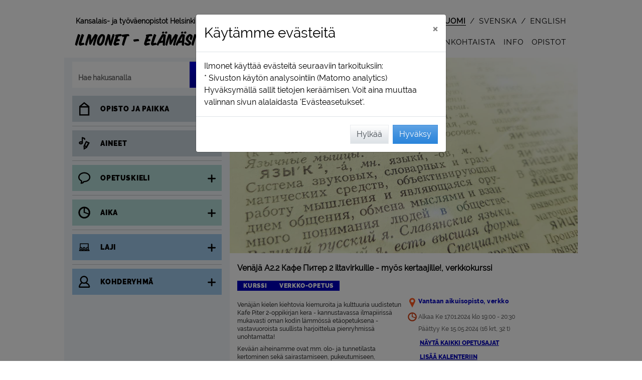

--- FILE ---
content_type: text/html; charset=utf-8
request_url: https://ilmonet.fi/courseAjax/V241029?_=1769226456992
body_size: 7644
content:
{"flash_messages": [], "html": "\n\n\n\t\n\t\n\t\n\t\n\t\n\t\n\t\t\n\t\t\n\t\n\t\n\n\n\n\n<!-- Course view info -->\n<div class=\"container grynos-course-single-view-container\">\n\n\t\n\t\t\n\t\n\t\n\t\n\n\t\n\n\n\n\t\n\t\n\t\n\t\n\t\n\n\t\n\t<!-- Modal teaching session window -->\n\t\n\t\n\t\n\t\n\t\n\t\n\t<div class=\"item-element grynos-course-single-view-grid-full\">\n\t\t\n\t\t\n\t\t\n\t\t<div id=\"\" class=\"item-image-lg \" style=\"z-index: 1;\">\n\t\t\t\n\n<div id=\"btn-course-back-to-search\" style=\"width: fit-content;\"  >\n\t<button id=\"\" class=\"btn btn-course-back-trans d-flex\" \n\t\tstyle=\"\">\n\t\t\n\t\t<div class=\"m-4\" style=\"width: 24px;\">\n\t\t\t<img src=\"/static/img/takaisin.svg?1.0.384.0\" alt=\"<\">\n\t\t</div>\n\t\t<div class=\"course-back-button my-auto mr-4\">\n\t\t\tTakaisin\n\t\t</div>\n\t</button>\n</div>\n\n<div id=\"btn-course-back-to-landing\" class=\"d-none\" style=\"width: fit-content;\"  >\n\t<button id=\"\" class=\"btn btn-course-back-trans d-flex\" \n\t\tstyle=\"\">\n\t\t\n\t\t<div class=\"m-4\" style=\"width: 24px;\">\n\t\t\t<img src=\"/static/img/takaisin.svg?1.0.384.0\" alt=\"<\">\n\t\t</div>\n\t\t<div class=\"course-back-button my-auto mr-4\">\n\t\t\tTakaisin\n\t\t</div>\n\t</button>\n</div>\n\n<div id=\"btn-course-back-to-rec-hashid\" class=\"d-none\" style=\"width: fit-content;\">\n\t<button id=\"\" class=\"btn btn-course-back-trans d-flex\" >\n\t\t\n\t\t<div class=\"m-4\" style=\"width: 24px;\">\n\t\t\t<img src=\"/static/img/takaisin.svg?1.0.384.0\" alt=\"<\">\n\t\t</div>\n\t\t<div class=\"course-back-button my-auto mr-4\">\n\t\t\tTakaisin\n\t\t</div>\n\t</button>\n</div>\n\t\t</div>\n\t\t\n\t\t<div id=\"\" class=\"item-image-xl \" style=\"z-index: 1;\">\n\t\t\t\n\n<div id=\"btn-course-back-to-search\" style=\"width: fit-content;\"  >\n\t<button id=\"\" class=\"btn btn-course-back-trans d-flex\" \n\t\tstyle=\"\">\n\t\t\n\t\t<div class=\"m-4\" style=\"width: 24px;\">\n\t\t\t<img src=\"/static/img/takaisin.svg?1.0.384.0\" alt=\"<\">\n\t\t</div>\n\t\t<div class=\"course-back-button my-auto mr-4\">\n\t\t\tTakaisin\n\t\t</div>\n\t</button>\n</div>\n\n<div id=\"btn-course-back-to-landing\" class=\"d-none\" style=\"width: fit-content;\"  >\n\t<button id=\"\" class=\"btn btn-course-back-trans d-flex\" \n\t\tstyle=\"\">\n\t\t\n\t\t<div class=\"m-4\" style=\"width: 24px;\">\n\t\t\t<img src=\"/static/img/takaisin.svg?1.0.384.0\" alt=\"<\">\n\t\t</div>\n\t\t<div class=\"course-back-button my-auto mr-4\">\n\t\t\tTakaisin\n\t\t</div>\n\t</button>\n</div>\n\n<div id=\"btn-course-back-to-rec-hashid\" class=\"d-none\" style=\"width: fit-content;\">\n\t<button id=\"\" class=\"btn btn-course-back-trans d-flex\" >\n\t\t\n\t\t<div class=\"m-4\" style=\"width: 24px;\">\n\t\t\t<img src=\"/static/img/takaisin.svg?1.0.384.0\" alt=\"<\">\n\t\t</div>\n\t\t<div class=\"course-back-button my-auto mr-4\">\n\t\t\tTakaisin\n\t\t</div>\n\t</button>\n</div>\n\t\t</div>\n\t\t\n\t\t\n\n\n\n\n\n\n\n\n\n\n\n\n\n\n\n\n\n\n\n\n\n\n\n\n\n\n\n\n\n\n\n\n\n\n\n\n\n\n\n\n\n\n\n\n\n\n\n\n\n\n\n\n\n\n\n\n\n\n\n\n\n\n\n\n\n\n\n\n\n\n\n\n\n\n\n\n\n\n\n\n\n\n\n\n\n\n\n\n\n\n\n\n\n\n\n\n\n\n\n\n\n\n\n\n\n\n\n\n\n\n\n\n\n\n\n\n\n\n\n\n \n\n\n\n\n\n\n\n\n\n\n\n\t\n\t\t\n\t\t\n\t\n\n\n\n\n\n\n\n\n\n\n\n\n\n\n\n\n \n\n\n\n\n<!-- Course - single view -->\n\n<!-- Course image xl -->\n\n\t\n\t\n\t\n\t\n\t<div class=\"item-image-xl\">\n\t\t\n\t\t\n\t\t\t<div class=\"course-text-field\">\n\t\t\t\t<div class=\"course-image-single-xl course-image-list-type\">\n\t\t\t\t\t\n\t\t\t\t\t\n\t\t\t\t\t<img data-src=\"https://ilmonet.fi/static/public/image/imagebank/Kielet/Kuva_sanakirja_\u044f\u0437\u044b\u043a_KS_1200_675.jpg\" class=\"img-rounded lazy-image\" alt=\"\" >\n\t\t\t\t\t\n\t\t\t\t\t\n\t\n\t\n\t<!-- Fav icon -->\n\t<div class=\"course-type-field-top fav-hide\"  data-this-is-fav-icon \n\t\tdata-course-code=\"V241029\">\n\t\t\n\t\t<div class=\"svg-suosikki-pink\" aria-hidden=\"true\"></div>\n\t</div>\n\t\t\t\t\t\n\t\t\t\t\t\n\t\t\t\t</div>\n\t\t\t</div>\n\t\t\n\t</div>\n\n<!-- Course image lg -->\n\n\t\n\t\n\t\n\t\n\t<div class=\"item-image-lg\">\n\t\t\n\t\t\n\t\t\t<div class=\"course-text-field\">\n\t\t\t\t<div class=\"course-image-single-lg course-image-list-type\">\n\t\t\t\t\t\n\t\t\t\t\t\n\t\t\t\t\t<img data-src=\"https://ilmonet.fi/static/public/image/imagebank/Kielet/Kuva_sanakirja_\u044f\u0437\u044b\u043a_KS_752_423.jpg\" class=\"img-rounded lazy-image\" alt=\"\" >\n\t\t\t\t\t\n\t\t\t\t\t\n\t\n\t\n\t<!-- Fav icon -->\n\t<div class=\"course-type-field-top fav-hide\"  data-this-is-fav-icon \n\t\tdata-course-code=\"V241029\">\n\t\t\n\t\t<div class=\"svg-suosikki-pink\" aria-hidden=\"true\"></div>\n\t</div>\n\t\t\t\t\t\n\t\t\t\t\t\n\t\t\t\t</div>\n\t\t\t</div>\n\t\t\n\t</div>\n\n<!-- Course image md with type -->\n\n\t\n\t\n\t\n\t\t\n\t\n\t\n\t<div class=\"item-image-md-type\">\n\t\t\n\t\t\n\t\t\t<div class=\"course-text-field\">\n\t\t\t\t<div class=\"course-image-single-md course-image-list-type\">\n\t\t\t\t\t\n\t\t\t\t\t\n\t\t\t\t\t<img data-src=\"https://ilmonet.fi/static/public/image/imagebank/Kielet/Kuva_sanakirja_\u044f\u0437\u044b\u043a_KS_560_315.jpg\" class=\"img-rounded lazy-image\" alt=\"\" >\n\t\t\t\t\t\n\t\t\t\t\t\n\t\n\t\n\t<!-- Fav icon -->\n\t<div class=\"course-type-field-top fav-hide\"  data-this-is-fav-icon \n\t\tdata-course-code=\"V241029\">\n\t\t\n\t\t<div class=\"svg-suosikki-pink\" aria-hidden=\"true\"></div>\n\t</div>\n\t\t\t\t\t\n\t\t\t\t\t\n\t\t\t\t\t\t<div class=\"course-type-field-bottom\">\n\t\t\t\t\t\t\t\n\n\n\n\n<!-- Course type info -->\n<div class=\"d-flex flex-wrap\" style=\"line-height: 1;\">\n\t\n\t\n\t\n\t\t<div class=\"course-color-course-container\">\n\t\t\t<span class=\"course-color-course\">\n\t\t\t\tKurssi\n\t\t\t</span>\n\t\t</div>\n\t\n\t\n\t\n\t\n\t\t<div class=\"course-color-online-container\">\n\t\t\t<span class=\"course-color-online\">\n\t\t\t\tVerkko-opetus\n\t\t\t</span>\n\t\t</div>\n\t\n\t\n\t\n\t\n\t\n</div>\n\t\t\t\t\t\t</div>\n\t\t\t\t\t\n\t\t\t\t</div>\n\t\t\t</div>\n\t\t\n\t</div>\n\n<!-- Course image sm with type -->\n\n\t\n\t\n\t\n\t\t\n\t\n\t\n\t<div class=\"item-image-sm-type\">\n\t\t\n\t\t\n\t\t\t<div class=\"course-text-field\">\n\t\t\t\t<div class=\"course-image-single-sm course-image-list-type\">\n\t\t\t\t\t\n\t\t\t\t\t\n\t\t\t\t\t<img data-src=\"https://ilmonet.fi/static/public/image/imagebank/Kielet/Kuva_sanakirja_\u044f\u0437\u044b\u043a_KS_352_198.jpg\" class=\"img-rounded lazy-image\" alt=\"\" >\n\t\t\t\t\t\n\t\t\t\t\t\n\t\n\t\n\t<!-- Fav icon -->\n\t<div class=\"course-type-field-top fav-hide\"  data-this-is-fav-icon \n\t\tdata-course-code=\"V241029\">\n\t\t\n\t\t<div class=\"svg-suosikki-pink\" aria-hidden=\"true\"></div>\n\t</div>\n\t\t\t\t\t\n\t\t\t\t\t\n\t\t\t\t\t\t<div class=\"course-type-field-bottom\">\n\t\t\t\t\t\t\t\n\n\n\n\n<!-- Course type info -->\n<div class=\"d-flex flex-wrap\" style=\"line-height: 1;\">\n\t\n\t\n\t\n\t\t<div class=\"course-color-course-container\">\n\t\t\t<span class=\"course-color-course\">\n\t\t\t\tKurssi\n\t\t\t</span>\n\t\t</div>\n\t\n\t\n\t\n\t\n\t\t<div class=\"course-color-online-container\">\n\t\t\t<span class=\"course-color-online\">\n\t\t\t\tVerkko-opetus\n\t\t\t</span>\n\t\t</div>\n\t\n\t\n\t\n\t\n\t\n</div>\n\t\t\t\t\t\t</div>\n\t\t\t\t\t\n\t\t\t\t</div>\n\t\t\t</div>\n\t\t\n\t</div>\n\n<!-- Course image xs with type -->\n\n\t\n\t\n\t\n\t\t\n\t\n\t\n\t<div class=\"item-image-xs-type\">\n\t\t\n\t\t\n\t\t\t<div class=\"course-text-field\">\n\t\t\t\t<div class=\"course-image-single-xs course-image-list-type\">\n\t\t\t\t\t\n\t\t\t\t\t\n\t\t\t\t\t<img data-src=\"https://ilmonet.fi/static/public/image/imagebank/Kielet/Kuva_sanakirja_\u044f\u0437\u044b\u043a_KS_256_144.jpg\" class=\"img-rounded lazy-image\" alt=\"\" >\n\t\t\t\t\t\n\t\t\t\t\t\n\t\n\t\n\t<!-- Fav icon -->\n\t<div class=\"course-type-field-top fav-hide\"  data-this-is-fav-icon \n\t\tdata-course-code=\"V241029\">\n\t\t\n\t\t<div class=\"svg-suosikki-pink\" aria-hidden=\"true\"></div>\n\t</div>\n\t\t\t\t\t\n\t\t\t\t\t\n\t\t\t\t\t\t<div class=\"course-type-field-bottom\">\n\t\t\t\t\t\t\t\n\n\n\n\n<!-- Course type info -->\n<div class=\"d-flex flex-wrap\" style=\"line-height: 1;\">\n\t\n\t\n\t\n\t\t<div class=\"course-color-course-container\">\n\t\t\t<span class=\"course-color-course\">\n\t\t\t\tKurssi\n\t\t\t</span>\n\t\t</div>\n\t\n\t\n\t\n\t\n\t\t<div class=\"course-color-online-container\">\n\t\t\t<span class=\"course-color-online\">\n\t\t\t\tVerkko-opetus\n\t\t\t</span>\n\t\t</div>\n\t\n\t\n\t\n\t\n\t\n</div>\n\t\t\t\t\t\t</div>\n\t\t\t\t\t\n\t\t\t\t</div>\n\t\t\t</div>\n\t\t\n\t</div>\n\n\n\n\n\n\n\n\n\n\n\n\n\n\n\n\n\n\n\n\n<!-- Course type info -->\n<div class=\"item-type \">\n\t\n\t\n\t\n\t\n\t\n\t\n\t\t<div class=\"course-text-field\">\n\t\t\t\n\n\n\n\n<!-- Course type info -->\n<div class=\"d-flex flex-wrap\" style=\"line-height: 1;\">\n\t\n\t\n\t\n\t\t<div class=\"course-color-course-container\">\n\t\t\t<span class=\"course-color-course\">\n\t\t\t\tKurssi\n\t\t\t</span>\n\t\t</div>\n\t\n\t\n\t\n\t\n\t\t<div class=\"course-color-online-container\">\n\t\t\t<span class=\"course-color-online\">\n\t\t\t\tVerkko-opetus\n\t\t\t</span>\n\t\t</div>\n\t\n\t\n\t\n\t\n\t\n</div>\n\t\t</div>\n\t\n</div>\n\n\n\n\n\n\n\n<!-- Course name -->\n\n<div class=\"item-name \">\n\t\n\t\n\t\t\n\t\t\t<div class=\"course-name-field\">\n\t\t\t\t<h1>\n\t\t\t\t\tVen\u00e4j\u00e4 A2.2 \u041a\u0430\u0444\u0435 \u041f\u0438\u0442\u0435\u0440 2 iltavirkuille - my\u00f6s kertaajille!, verkkokurssi\n\t\t\t\t</h1>\n\t\t\t</div>\n\t\t\n\t\n</div>\n\n\n<!-- Company name -->\n<div class=\"item-name-company \">\n\t\n\t\n\t\t<div class=\"course-name-field\">\n\t\t\tVantaan aikuisopisto\n\t\t</div>\n\t\n</div>\n\n\n\n<!-- Course location -->\n<div class=\"item-location\">\n\t\n\n\t\n\t\n\t\t<div class=\"course-text-field\">\n\t\t\t\n\n\n\n\n<!-- Course location -->\n\n\n\t\n\t\n\t\n\t\t<!-- Course location structure_name_b -->\n\t\t \n\t\t<div class=\"grynos-field-grid\">\n\t\t\t<div class=\"item-ico svg-alue-colored\" aria-hidden=\"true\"></div>\n\t\t\t<div class=\"item-field\">\n\t\t\t\t\n\t\t\t\t<div  \n\t\t\t\t\tclass=\"course-location-field\" \n\t\t\t\t\tdata-for-structure-id=\"7544\" data-for-location-name=\"verkko\"\n\t\t\t\t\tdata-for-company-id=\"6\">\n\t\t\t\t\t\n\t\t\t\t\tVantaan aikuisopisto, verkko\n\t\t\t\t</div>\n\t\t\t</div>\n\t\t</div>\n\t\n\t\n\t\n\t\t\n\t\t\n\t\t\n\t\t\n\t\t\n\t\n\n\n\n\n\n\n\n\n\n\n\n\t\t</div>\n\t\n</div>\n\n<!-- Course time & space ;) -->\n<div class=\"item-time-space\">\n\t\n\t\n\t\t<div class=\"course-text-field\">\n\t\t\t\n\t\t\t<div>\n\t\t\t\t\n\t\t\t\t\n\n\n\n\n\n\n\n\n\n\n\n\n\n\n\n<!-- Course time -->\n\n<div class=\"course-time-field mr-2  mx\" style=\"padding-bottom: 0 !important;\">\n\t\n\t\n\t\t\n\t\t\n\t\t\n\t\t\n\t\t\n\t\t\t<div class=\"d-flex\">\n\t\t\t\t\n\t\t\t\t\n\t\t\t\t<div class=\"font-svg-icon svg-aika-fill\" aria-hidden=\"true\">\n\t\t\t\t\t\n\n\n\n<svg style=\"height: 100%;\" viewbox=\"0 0 124 124\" fill=\"currentColor\">\n\t<path  d=\"M62.3,16.6c-25.2,0-45.7,20.5-45.7,45.7S37.1,108,62.3,108s45.7-20.5,45.7-45.7C108,37.1,87.5,16.6,62.3,16.6z\n\t\t M96.1,62.5c0,2-0.2,4-0.5,5.9L66.5,57.6V28.8C83.1,30.9,96.1,45.1,96.1,62.5z M62.3,96.2c-18.6,0-33.8-15.2-33.8-33.8\n\t\tc0-17.1,12.8-31.3,29.4-33.5L56.6,63l36.5,13.3C87.8,88,76,96.2,62.3,96.2z\"/>\n</svg>\n\t\t\t\t\t\n\t\t\t\t</div>\n\t\t\t\t\n\t\t\t\t<div class=\"my-auto\">\n\t\t\t\t\t\n\t\t\t\t\tAlkaa Ke 17.01.2024 klo 19:00 - 20:30\n\t\t\t\t</div>\n\t\t\t</div>\n\t\t\t<div class=\"d-flex\">\n\t\t\t\t<div class=\"grynos-icon-md\"></div>\n\t\t\t\t<div class=\"my-auto\">\n\t\t\t\t\t\n\t\t\t\t\t\tP\u00e4\u00e4ttyy Ke 15.05.2024\n\t\t\t\t\t\t\n\t\t\t\t\t\t\n\t\n\t\n\t\n\t\n\t\n\t\t\n\t\n\t\n\t\n\t\n\t\t\n\t\n\t\n\t\n\t\n\t\t\n\t\t\t\n\t\t\n\t\t\n\t\t\t\n\t\t\t\t\n\t\t\t\n\t\t\t\n\t\t\n\t\t\n\t\t\t\n\t\t\n\t\n\t\n\t\n\t(16 krt, 32 t)\n\t\t\t\t\t\n\t\t\t\t</div>\n\t\t\t</div>\n\t\t\n\t\t\n\t\n</div>\n\n\n\n\t\n\t\t\n\t\t\n\t\t<div class=\"\">\n\t\t\t<div class=\"d-flex\">\n\t\t\t\t\n\t\t\t\t<div class=\"grynos-icon-md\"></div>\n\t\t\t\t\n\t\t\t\t \n\t\t\t\t\n\t\t\t\t\n\t\t\t\t\n\t\t\t\t<button g-event=\"show-sessions\" id=\"course-text-field-course-info-session-a\" class=\"course-time-link   btn btn-thight-pad-left\"\n\t\t\t\t\t\tdata-toggle=\"collapse\"\n\t\t\t\t\t\tdata-target=\"#course_sessions\"\n\t\t\t\t\t\taria-expanded=\"false\" \n\t\t\t\t\t\taria-controls=\"course_sessions\"\n\t\t\t\t>\n\t\t\t\t<div aria-live=\"polite\">\n\t\t\t\t\t<div id=\"text-show-all\">\n\t\t\t\t\t\tN\u00e4yt\u00e4 kaikki opetusajat\n\t\t\t\t\t</div>\n\t\t\t\t\t<div id=\"text-hide-all\" style=\"display: none;\">\n\t\t\t\t\t\tPiilota kaikki opetusajat\n\t\t\t\t\t</div>\n\t\t\t\t</div>\n\t\t\t\t</button>\n\t\t\t</div>\n\t\t\t\n\t\t\t\n\t\t\t\n\t\t\t\n\n\t\t\t<!-- Course time / List -->\n\t\t\t\n\t\t\t<div id=\"course_sessions\" role=\"region\" class=\"collapse\" aria-live=\"polite\">\n\t\t\t\n\t\t\t\t<div class=\"grynos-field-grid\">\n\t\t\t\t\t<div class=\"item-ico grynos-icon-md course-sessions\"></div>\n\t\t\t\t\t<div class=\"item-field course-sessions\">\n\t\t\t\t\t\t\n\t\t\t\t\t\t\t<div id=\"course-text-field-course-sessions-1\" class=\"course-more-field \">\n\t\t\t\t\t\t\t\t\n\t\t\t\t\t\t\t\t\n\t\t\t\t\t\t\t\t\n\t\t\t\t\t\t\t\t<div>\n\t\t\t\t\t\t\t\t\tKe 17.01.2024 klo 19:00 - 20:30  verkko    | Et\u00e4opetus\n\t\t\t\t\t\t\t\t\t\n\t\t\t\t\t\t\t\t</div>\n\t\t\t\t\t\t\t</div>\n\t\t\t\t\t\t\n\t\t\t\t\t\t\t<div id=\"course-text-field-course-sessions-2\" class=\"course-more-field \">\n\t\t\t\t\t\t\t\t\n\t\t\t\t\t\t\t\t\n\t\t\t\t\t\t\t\t\n\t\t\t\t\t\t\t\t<div>\n\t\t\t\t\t\t\t\t\tKe 24.01.2024 klo 19:00 - 20:30  verkko    | Et\u00e4opetus\n\t\t\t\t\t\t\t\t\t\n\t\t\t\t\t\t\t\t</div>\n\t\t\t\t\t\t\t</div>\n\t\t\t\t\t\t\n\t\t\t\t\t\t\t<div id=\"course-text-field-course-sessions-3\" class=\"course-more-field \">\n\t\t\t\t\t\t\t\t\n\t\t\t\t\t\t\t\t\n\t\t\t\t\t\t\t\t\n\t\t\t\t\t\t\t\t<div>\n\t\t\t\t\t\t\t\t\tKe 31.01.2024 klo 19:00 - 20:30  verkko    | Et\u00e4opetus\n\t\t\t\t\t\t\t\t\t\n\t\t\t\t\t\t\t\t</div>\n\t\t\t\t\t\t\t</div>\n\t\t\t\t\t\t\n\t\t\t\t\t\t\t<div id=\"course-text-field-course-sessions-4\" class=\"course-more-field \">\n\t\t\t\t\t\t\t\t\n\t\t\t\t\t\t\t\t\n\t\t\t\t\t\t\t\t\n\t\t\t\t\t\t\t\t<div>\n\t\t\t\t\t\t\t\t\tKe 07.02.2024 klo 19:00 - 20:30  verkko    | Et\u00e4opetus\n\t\t\t\t\t\t\t\t\t\n\t\t\t\t\t\t\t\t</div>\n\t\t\t\t\t\t\t</div>\n\t\t\t\t\t\t\n\t\t\t\t\t\t\t<div id=\"course-text-field-course-sessions-5\" class=\"course-more-field \">\n\t\t\t\t\t\t\t\t\n\t\t\t\t\t\t\t\t\n\t\t\t\t\t\t\t\t\n\t\t\t\t\t\t\t\t<div>\n\t\t\t\t\t\t\t\t\tKe 14.02.2024 klo 19:00 - 20:30  verkko    | Et\u00e4opetus\n\t\t\t\t\t\t\t\t\t\n\t\t\t\t\t\t\t\t</div>\n\t\t\t\t\t\t\t</div>\n\t\t\t\t\t\t\n\t\t\t\t\t\t\t<div id=\"course-text-field-course-sessions-6\" class=\"course-more-field \">\n\t\t\t\t\t\t\t\t\n\t\t\t\t\t\t\t\t\n\t\t\t\t\t\t\t\t\n\t\t\t\t\t\t\t\t<div>\n\t\t\t\t\t\t\t\t\tKe 28.02.2024 klo 19:00 - 20:30  verkko    | Et\u00e4opetus\n\t\t\t\t\t\t\t\t\t\n\t\t\t\t\t\t\t\t</div>\n\t\t\t\t\t\t\t</div>\n\t\t\t\t\t\t\n\t\t\t\t\t\t\t<div id=\"course-text-field-course-sessions-7\" class=\"course-more-field \">\n\t\t\t\t\t\t\t\t\n\t\t\t\t\t\t\t\t\n\t\t\t\t\t\t\t\t\n\t\t\t\t\t\t\t\t<div>\n\t\t\t\t\t\t\t\t\tKe 06.03.2024 klo 19:00 - 20:30  verkko    | Et\u00e4opetus\n\t\t\t\t\t\t\t\t\t\n\t\t\t\t\t\t\t\t</div>\n\t\t\t\t\t\t\t</div>\n\t\t\t\t\t\t\n\t\t\t\t\t\t\t<div id=\"course-text-field-course-sessions-8\" class=\"course-more-field \">\n\t\t\t\t\t\t\t\t\n\t\t\t\t\t\t\t\t\n\t\t\t\t\t\t\t\t\n\t\t\t\t\t\t\t\t<div>\n\t\t\t\t\t\t\t\t\tKe 13.03.2024 klo 19:00 - 20:30  verkko    | Et\u00e4opetus\n\t\t\t\t\t\t\t\t\t\n\t\t\t\t\t\t\t\t</div>\n\t\t\t\t\t\t\t</div>\n\t\t\t\t\t\t\n\t\t\t\t\t\t\t<div id=\"course-text-field-course-sessions-9\" class=\"course-more-field \">\n\t\t\t\t\t\t\t\t\n\t\t\t\t\t\t\t\t\n\t\t\t\t\t\t\t\t\n\t\t\t\t\t\t\t\t<div>\n\t\t\t\t\t\t\t\t\tKe 20.03.2024 klo 19:00 - 20:30  verkko    | Et\u00e4opetus\n\t\t\t\t\t\t\t\t\t\n\t\t\t\t\t\t\t\t</div>\n\t\t\t\t\t\t\t</div>\n\t\t\t\t\t\t\n\t\t\t\t\t\t\t<div id=\"course-text-field-course-sessions-10\" class=\"course-more-field \">\n\t\t\t\t\t\t\t\t\n\t\t\t\t\t\t\t\t\n\t\t\t\t\t\t\t\t\n\t\t\t\t\t\t\t\t<div>\n\t\t\t\t\t\t\t\t\tKe 27.03.2024 klo 19:00 - 20:30  verkko    | Et\u00e4opetus\n\t\t\t\t\t\t\t\t\t\n\t\t\t\t\t\t\t\t</div>\n\t\t\t\t\t\t\t</div>\n\t\t\t\t\t\t\n\t\t\t\t\t\t\t<div id=\"course-text-field-course-sessions-11\" class=\"course-more-field \">\n\t\t\t\t\t\t\t\t\n\t\t\t\t\t\t\t\t\n\t\t\t\t\t\t\t\t\n\t\t\t\t\t\t\t\t<div>\n\t\t\t\t\t\t\t\t\tKe 03.04.2024 klo 19:00 - 20:30  verkko    | Et\u00e4opetus\n\t\t\t\t\t\t\t\t\t\n\t\t\t\t\t\t\t\t</div>\n\t\t\t\t\t\t\t</div>\n\t\t\t\t\t\t\n\t\t\t\t\t\t\t<div id=\"course-text-field-course-sessions-12\" class=\"course-more-field \">\n\t\t\t\t\t\t\t\t\n\t\t\t\t\t\t\t\t\n\t\t\t\t\t\t\t\t\n\t\t\t\t\t\t\t\t<div>\n\t\t\t\t\t\t\t\t\tKe 10.04.2024 klo 19:00 - 20:30  verkko    | Et\u00e4opetus\n\t\t\t\t\t\t\t\t\t\n\t\t\t\t\t\t\t\t</div>\n\t\t\t\t\t\t\t</div>\n\t\t\t\t\t\t\n\t\t\t\t\t\t\t<div id=\"course-text-field-course-sessions-13\" class=\"course-more-field \">\n\t\t\t\t\t\t\t\t\n\t\t\t\t\t\t\t\t\n\t\t\t\t\t\t\t\t\n\t\t\t\t\t\t\t\t<div>\n\t\t\t\t\t\t\t\t\tKe 17.04.2024 klo 19:00 - 20:30  verkko    | Et\u00e4opetus\n\t\t\t\t\t\t\t\t\t\n\t\t\t\t\t\t\t\t</div>\n\t\t\t\t\t\t\t</div>\n\t\t\t\t\t\t\n\t\t\t\t\t\t\t<div id=\"course-text-field-course-sessions-14\" class=\"course-more-field \">\n\t\t\t\t\t\t\t\t\n\t\t\t\t\t\t\t\t\n\t\t\t\t\t\t\t\t\n\t\t\t\t\t\t\t\t<div>\n\t\t\t\t\t\t\t\t\tKe 24.04.2024 klo 19:00 - 20:30  verkko    | Et\u00e4opetus\n\t\t\t\t\t\t\t\t\t\n\t\t\t\t\t\t\t\t</div>\n\t\t\t\t\t\t\t</div>\n\t\t\t\t\t\t\n\t\t\t\t\t\t\t<div id=\"course-text-field-course-sessions-15\" class=\"course-more-field \">\n\t\t\t\t\t\t\t\t\n\t\t\t\t\t\t\t\t\n\t\t\t\t\t\t\t\t\n\t\t\t\t\t\t\t\t<div>\n\t\t\t\t\t\t\t\t\tKe 08.05.2024 klo 19:00 - 20:30  verkko    | Et\u00e4opetus\n\t\t\t\t\t\t\t\t\t\n\t\t\t\t\t\t\t\t</div>\n\t\t\t\t\t\t\t</div>\n\t\t\t\t\t\t\n\t\t\t\t\t\t\t<div id=\"course-text-field-course-sessions-16\" class=\"course-more-field \">\n\t\t\t\t\t\t\t\t\n\t\t\t\t\t\t\t\t\n\t\t\t\t\t\t\t\t\n\t\t\t\t\t\t\t\t<div>\n\t\t\t\t\t\t\t\t\tKe 15.05.2024 klo 18:30 - 20:00  verkko    | Et\u00e4opetus\n\t\t\t\t\t\t\t\t\t\n\t\t\t\t\t\t\t\t</div>\n\t\t\t\t\t\t\t</div>\n\t\t\t\t\t\t\n\t\t\t\t\t</div>\n\t\t\t\t</div>\n\t\t\t\n\t\t\t</div>\n\t\t</div>\n\t\t\n\t\n\n\t\t\t\t\n\t\t\t\t\n\t\t\t\t\t\n\t\t\t\t\t\n\t\t\t\t\t\n\t\t\t\t\t\n\n<!-- Course space -->\n\n\t\n\t<div class=\"d-flex\">\n\t\t<div class=\"grynos-icon-md d-flex\">\n\t\t\t\n\t\t\t<span class=\"fa fa-circle mx-auto my-auto\" style=\"color: #e84e0f; /* IE11 fix */ color: var(--red); font-size: 0.5rem;\" aria-hidden=\"true\"></span>\n\t\t</div>\n\t\t<div class=\"course-space-field my-auto\">\n\t\t\tIlmoittautuminen p\u00e4\u00e4ttynyt\n\t\t</div>\n\t</div>\n\n\n\n\t\t\t\t\n\t\t\t</div>\n\t\t</div>\n\t\t\n\t\t\n\t\t\n\t\n</div>\n\n<!-- Course description max 100 characters -->\n<div class=\"item-description_100\">\n\t\n\t\n\t\t<div class=\"course-description-field\">\n\t\t\t\n\t\t\t\n\t\t\t\tVen\u00e4j\u00e4n kielen kiehtovia kiemuroita ja kulttuuria uudistetun Kafe Piter 2-oppikirjan kera - kannu...\n\t\t\t\n\t\t\t\n\t\t</div>\n\t\n</div>\n\n\n\n<!-- Separator line -->\n<div class=\"item-line\">\n\t<hr>\n</div>\n\n\n\n\n\t\n\t\n\t\n\t\n\t\n\t\n\t\n\t\n\t\n\t\t\n\t\t\n\t\t\n\t\n\n\t\n\t\n\n\t\n\t\n\n\t\n\t\n\n\t\n\t\n\t\n\t\n\t\n\t\n\t\n\t\n\t\n\t\n\t\n\t\n\t\n\t\n\t\n\t\n\t\n\t\n\t\n\t\n\t\n\t\n\t\n\t\n\t\n\t\n\t\n\t\n\t\n\t\n\t\n\t\n\t\n\t\n\t\n\t\n\t\n\t\n\n\n\t\n\t<!-- Course descriptio mobile -->\n\t<div id=\"item-description-mobile\" class=\"item-description d-block d-md-none\">\n\t\t\n\t\t\n\t\t\t<div id=\"description-mobile-short\" class=\"course-description-field mt-2\">\n\t\t\t\t<div>\n\t\t\t\t\tVen\u00e4j\u00e4n kielen kiehtovia kiemuroita ja kulttuuria uudistetun Kafe Piter 2-oppikirjan kera - kannustavassa ilmapiiriss\u00e4 mukavasti oman kodin l\u00e4mm\u00f6ss\u00e4 et\u00e4opetuksena - vastavuoroista suullista harjoittelua pienryhmiss\u00e4 unohtamatta!<br/>Kev\u00e4\u00e4n aiheinamme ovat mm. olo- ja tunnetilasta kertominen sek\u00e4 sairastamiseen, pukeutumiseen, ulkon\u00e4k\u00f6\u00f6n, teatteriin, elokuviin ja lippujen tilaamiseen liittyv\u00e4t asiat.<br/>Rakenteista tutustumme mm. vertailumuotoihin (komparatiivi ja superlatiivi), adjektiivin \u043d\u0443\u0436\u0435\u043d k...\n\t\t\t\t</div>\n\t\t\t</div>\n\t\t\n\t\t\n\t\t\n\t\t\n\t\t\n\t\t\t<div id=\"description-mobile-long-show-button\" class=\"mb-2\">\n\t\t\t\t\n\t\t\t\t<button class=\"btn my-auto\" g-event=\"read-more\" aria-label=\"Lue lis\u00e4\u00e4\"><span class=\"svg-lue-lisaa\" aria-hidden=\"true\"></span></button>\n\t\t\t</div>\n\t\t\t<div id=\"description-mobile-long\" class=\"course-description-field mt-2\" style=\"display:none\">\n\t\t\t\t<div>\n\t\t\t\t<div>\n\t\t\t\t\tVen\u00e4j\u00e4n kielen kiehtovia kiemuroita ja kulttuuria uudistetun Kafe Piter 2-oppikirjan kera - kannustavassa ilmapiiriss\u00e4 mukavasti oman kodin l\u00e4mm\u00f6ss\u00e4 et\u00e4opetuksena - vastavuoroista suullista harjoittelua pienryhmiss\u00e4 unohtamatta!\n\t\t\t\t</div>\n\t\t\t\t\n\t\t\t\t\n\t\t\t\t\t<div class=\"mt-2\">\n\t\t\t\t\t\t<p>Kev\u00e4\u00e4n aiheinamme ovat mm. olo- ja tunnetilasta kertominen sek\u00e4 sairastamiseen, pukeutumiseen, ulkon\u00e4k\u00f6\u00f6n, teatteriin, elokuviin ja lippujen tilaamiseen liittyv\u00e4t asiat.</p><p>Rakenteista tutustumme mm. vertailumuotoihin (komparatiivi ja superlatiivi), adjektiivin \u043d\u0443\u0436\u0435\u043d k\u00e4ytt\u00f6\u00f6n, monikon instrumentaaliin, demonstratiivipronomeihin \u044d\u0442\u043e\u0442 ja \u0442\u043e\u0442, konditionaaliin ja p\u00e4iv\u00e4m\u00e4\u00e4riin.</p><p>Kurssin tavoitteena on oppia lis\u00e4\u00e4 ven\u00e4j\u00e4n perusteita, kasvattaa sanavarastoa ja puhevalmiutta sek\u00e4 lis\u00e4t\u00e4 ven\u00e4l\u00e4isen kulttuurin tuntemusta (niin tapojen, perinteiden yms. kuin esimerkiksi ven\u00e4l\u00e4isen musiikin, elokuvien, kirjallisuuden yms. tuntemusta).</p><p>Kurssilla opiskellaan ja ty\u00f6skennell\u00e4\u00e4n paljon pienryhmiss\u00e4, jotta jokaisella on mahdollisuus tunnilla saada mahdollisimman paljon suullista harjoitusta kohdekielell\u00e4 sek\u00e4 yhdess\u00e4 kurssikaverien kanssa pohtia ja tehd\u00e4 oivalluksia opiskeltavasta kielest\u00e4. Lis\u00e4ksi tavoitteena on mukava ja leppoisa tunnelma niin puherohkeuden ja oppimisen kuin sosiaalisen vuorovaikutuksen ja yhteis\u00f6llisyyden edist\u00e4miseksi. </p><p>Tarkoituksena on kokeilla ja k\u00e4ytt\u00e4\u00e4 vaihtelevia opetusmenetelmi\u00e4 sek\u00e4 erilaisten oppimistyylien huomioimiseksi ett\u00e4 erilaisten opiskelutapojen esittelemiseksi ja kokeilemiseksi. . </p><p>Opiskelijoita kannustetaan my\u00f6s omatoimiseen opiskeluun ja kulttuuriin tutustumiseen antamalla vinkkej\u00e4 omatoimiseen ty\u00f6skentelyyn omien kiinnostusten mukaan.</p><p>Kustantajan maksuttoman Otso-sovelluksen avulla yhdess\u00e4 painetun oppikirjan kanssa opiskelija saa nyt k\u00e4ytt\u00f6\u00f6ns\u00e4 sek\u00e4 oppikirjan \u00e4\u00e4nitetyt kappaletekstit ett\u00e4 sanasto- ja fraasiharjoitukset: https://finnlectura.fi/otso/</p><p>L\u00e4ht\u00f6taso: <br/>Kurssi sopii v\u00e4hint\u00e4\u00e4n esimerkiksi Kafe Piter 1-oppikirjan ja Kafe Piter 2-oppikirjasta kpl 1-4 opiskelleille, tai vastaavat taidot omaaville. Kurssi sopii hyvin my\u00f6s joskus aiemmin ven\u00e4j\u00e4\u00e4 opiskelleille kertaajille. </p><p>HUOM!<br/>Viimeinen opetuskerta ke 15.5. on jo klo 18.30-20.00.</p><p>Tietoa opettajasta:<br/>Kira Sidorov, FM.<br/>\"Isovanhempani olivat Pietarin emigrantteja ja olen el\u00e4nyt lapsuuteni ja nuoruuteni ven\u00e4l\u00e4isen emigranttiyhteis\u00f6n ja -kulttuurin ymp\u00e4r\u00f6im\u00e4n\u00e4. Vaikka lapsena kielt\u00e4ydyin puhumasta ven\u00e4j\u00e4\u00e4, 16-vuotiaana minussa her\u00e4si kiinnostus ven\u00e4l\u00e4isiin juuriini, kulttuuriin ja perinteisiin sek\u00e4 rakkaus ven\u00e4j\u00e4n kieleen. Opiskeltuani ven\u00e4j\u00e4\u00e4 viiden vuoden ajan mm. kansalaisopistossa ja yksityistunneilla Moskovassa, suuri unelmani toteutui ja p\u00e4\u00e4sin opiskelemaan ven\u00e4j\u00e4n kielt\u00e4 ja kirjallisuutta Helsingin yliopistoon.<br/>Nyt toivottavasti vuorostani pystyn edesauttamaan muita saavuttamaan omia unelmiaan ja kokemaan yhdess\u00e4 tekemisen ja  oppimisen iloa mukavassa ilmapiiriss\u00e4. Kielten opiskelu kurssilla yhdess\u00e4 saman mielenkiinnonkohteen jakavien kurssikavereiden kanssa on l\u00f6yt\u00f6retkeily\u00e4 parhaimmillaan: kiehtova seikkailu, joka aivojumpan ohella avaa meille uuden maailman ja aina rikastuttaa el\u00e4m\u00e4\u00e4mme monin tavoin.\"</p><p>Aiemmin opettajasta, h\u00e4nen kursseistaan ja et\u00e4opiskelusta sanottua:</p><p>\"Osallistava opetus ja hyv\u00e4 ilmapiiri olivat parasta.\"</p><p>\"Erilaiset virikkeet ja vaihtoehdot oppimiseen.\"</p><p>\"Opettajan innostus ja monipuolinen osaaminen sek\u00e4 kurssikavereiden kanssa tsemppaus edistiv\u00e4t oppimista.\"</p><p>\"Opettajan oma olemus ja innostus oli tarttuvaa, ja se auttoi omaakin motivaatiota silloin, kun muut kiireet veiv\u00e4t aikaa kielenopiskelulta.\"</p><p>\"Taitava opettaja! Kurssin ilmapiiri on ollut koko ajan yst\u00e4v\u00e4llinen ja kannustava.\"</p><p>\"Kurssilla kerrottiin kieliopin lis\u00e4ksi my\u00f6s palasia Ven\u00e4j\u00e4n kulttuurista. Se oli kiinnostavaa ja helpotti kielen opettelua ja asioiden ymm\u00e4rt\u00e4mist\u00e4. Opettaja oli motivoitunut ja innostunut sek\u00e4 helposti l\u00e4hestytt\u00e4v\u00e4.\" </p><p>\"Oppimistani edistiv\u00e4t mm. <br/>- ylim\u00e4\u00e4r\u00e4iset teht\u00e4v\u00e4t (esim. linkkej\u00e4 videoihin etc),<br/>- opetustunnit hyvin rakennettu<br/>- kurssin j\u00e4rjest\u00e4minen Teamsiss\u00e4 edisti oppimista, koska matka-ajan poisj\u00e4\u00e4minen edesauttoi sit\u00e4, ettei opetuskertoja tarvinnut j\u00e4tt\u00e4\u00e4 v\u00e4liin.\"</p><p>\"Mielest\u00e4ni oli hyv\u00e4, ett\u00e4 pienryhm\u00e4huoneissa oli aina eri osallistujat, niin oppi keskustelemaan eri ihmisten kanssa ja oppimaan my\u00f6s heilt\u00e4 uusia asioita.\u201d</p><p>\"Pidin oikeastaan et\u00e4opetustunneista enemm\u00e4n. Uskoisin ett\u00e4 opiskelu oli jopa tehokkaampaa.\"<br/></p>\n\t\t\t\t\t</div>\n\t\t\t\t\n\t\t\t\t</div>\n\t\t\t</div>\n\t\t\n\t</div>\n\t\n\t<!-- Course description -->\n\t<div id=\"item-description-desk\" class=\"item-description d-none d-md-block\">\n\t\t\n\t\t\n\t\t\t<div class=\"course-description-field mt-2\">\n\t\t\t\t<div>\n\t\t\t\t\tVen\u00e4j\u00e4n kielen kiehtovia kiemuroita ja kulttuuria uudistetun Kafe Piter 2-oppikirjan kera - kannustavassa ilmapiiriss\u00e4 mukavasti oman kodin l\u00e4mm\u00f6ss\u00e4 et\u00e4opetuksena - vastavuoroista suullista harjoittelua pienryhmiss\u00e4 unohtamatta!\n\t\t\t\t</div>\n\t\t\t\t\n\t\t\t\t\n\t\t\t\t\t<div class=\"mt-2\">\n\t\t\t\t\t\t<p>Kev\u00e4\u00e4n aiheinamme ovat mm. olo- ja tunnetilasta kertominen sek\u00e4 sairastamiseen, pukeutumiseen, ulkon\u00e4k\u00f6\u00f6n, teatteriin, elokuviin ja lippujen tilaamiseen liittyv\u00e4t asiat.</p><p>Rakenteista tutustumme mm. vertailumuotoihin (komparatiivi ja superlatiivi), adjektiivin \u043d\u0443\u0436\u0435\u043d k\u00e4ytt\u00f6\u00f6n, monikon instrumentaaliin, demonstratiivipronomeihin \u044d\u0442\u043e\u0442 ja \u0442\u043e\u0442, konditionaaliin ja p\u00e4iv\u00e4m\u00e4\u00e4riin.</p><p>Kurssin tavoitteena on oppia lis\u00e4\u00e4 ven\u00e4j\u00e4n perusteita, kasvattaa sanavarastoa ja puhevalmiutta sek\u00e4 lis\u00e4t\u00e4 ven\u00e4l\u00e4isen kulttuurin tuntemusta (niin tapojen, perinteiden yms. kuin esimerkiksi ven\u00e4l\u00e4isen musiikin, elokuvien, kirjallisuuden yms. tuntemusta).</p><p>Kurssilla opiskellaan ja ty\u00f6skennell\u00e4\u00e4n paljon pienryhmiss\u00e4, jotta jokaisella on mahdollisuus tunnilla saada mahdollisimman paljon suullista harjoitusta kohdekielell\u00e4 sek\u00e4 yhdess\u00e4 kurssikaverien kanssa pohtia ja tehd\u00e4 oivalluksia opiskeltavasta kielest\u00e4. Lis\u00e4ksi tavoitteena on mukava ja leppoisa tunnelma niin puherohkeuden ja oppimisen kuin sosiaalisen vuorovaikutuksen ja yhteis\u00f6llisyyden edist\u00e4miseksi. </p><p>Tarkoituksena on kokeilla ja k\u00e4ytt\u00e4\u00e4 vaihtelevia opetusmenetelmi\u00e4 sek\u00e4 erilaisten oppimistyylien huomioimiseksi ett\u00e4 erilaisten opiskelutapojen esittelemiseksi ja kokeilemiseksi. . </p><p>Opiskelijoita kannustetaan my\u00f6s omatoimiseen opiskeluun ja kulttuuriin tutustumiseen antamalla vinkkej\u00e4 omatoimiseen ty\u00f6skentelyyn omien kiinnostusten mukaan.</p><p>Kustantajan maksuttoman Otso-sovelluksen avulla yhdess\u00e4 painetun oppikirjan kanssa opiskelija saa nyt k\u00e4ytt\u00f6\u00f6ns\u00e4 sek\u00e4 oppikirjan \u00e4\u00e4nitetyt kappaletekstit ett\u00e4 sanasto- ja fraasiharjoitukset: https://finnlectura.fi/otso/</p><p>L\u00e4ht\u00f6taso: <br/>Kurssi sopii v\u00e4hint\u00e4\u00e4n esimerkiksi Kafe Piter 1-oppikirjan ja Kafe Piter 2-oppikirjasta kpl 1-4 opiskelleille, tai vastaavat taidot omaaville. Kurssi sopii hyvin my\u00f6s joskus aiemmin ven\u00e4j\u00e4\u00e4 opiskelleille kertaajille. </p><p>HUOM!<br/>Viimeinen opetuskerta ke 15.5. on jo klo 18.30-20.00.</p><p>Tietoa opettajasta:<br/>Kira Sidorov, FM.<br/>\"Isovanhempani olivat Pietarin emigrantteja ja olen el\u00e4nyt lapsuuteni ja nuoruuteni ven\u00e4l\u00e4isen emigranttiyhteis\u00f6n ja -kulttuurin ymp\u00e4r\u00f6im\u00e4n\u00e4. Vaikka lapsena kielt\u00e4ydyin puhumasta ven\u00e4j\u00e4\u00e4, 16-vuotiaana minussa her\u00e4si kiinnostus ven\u00e4l\u00e4isiin juuriini, kulttuuriin ja perinteisiin sek\u00e4 rakkaus ven\u00e4j\u00e4n kieleen. Opiskeltuani ven\u00e4j\u00e4\u00e4 viiden vuoden ajan mm. kansalaisopistossa ja yksityistunneilla Moskovassa, suuri unelmani toteutui ja p\u00e4\u00e4sin opiskelemaan ven\u00e4j\u00e4n kielt\u00e4 ja kirjallisuutta Helsingin yliopistoon.<br/>Nyt toivottavasti vuorostani pystyn edesauttamaan muita saavuttamaan omia unelmiaan ja kokemaan yhdess\u00e4 tekemisen ja  oppimisen iloa mukavassa ilmapiiriss\u00e4. Kielten opiskelu kurssilla yhdess\u00e4 saman mielenkiinnonkohteen jakavien kurssikavereiden kanssa on l\u00f6yt\u00f6retkeily\u00e4 parhaimmillaan: kiehtova seikkailu, joka aivojumpan ohella avaa meille uuden maailman ja aina rikastuttaa el\u00e4m\u00e4\u00e4mme monin tavoin.\"</p><p>Aiemmin opettajasta, h\u00e4nen kursseistaan ja et\u00e4opiskelusta sanottua:</p><p>\"Osallistava opetus ja hyv\u00e4 ilmapiiri olivat parasta.\"</p><p>\"Erilaiset virikkeet ja vaihtoehdot oppimiseen.\"</p><p>\"Opettajan innostus ja monipuolinen osaaminen sek\u00e4 kurssikavereiden kanssa tsemppaus edistiv\u00e4t oppimista.\"</p><p>\"Opettajan oma olemus ja innostus oli tarttuvaa, ja se auttoi omaakin motivaatiota silloin, kun muut kiireet veiv\u00e4t aikaa kielenopiskelulta.\"</p><p>\"Taitava opettaja! Kurssin ilmapiiri on ollut koko ajan yst\u00e4v\u00e4llinen ja kannustava.\"</p><p>\"Kurssilla kerrottiin kieliopin lis\u00e4ksi my\u00f6s palasia Ven\u00e4j\u00e4n kulttuurista. Se oli kiinnostavaa ja helpotti kielen opettelua ja asioiden ymm\u00e4rt\u00e4mist\u00e4. Opettaja oli motivoitunut ja innostunut sek\u00e4 helposti l\u00e4hestytt\u00e4v\u00e4.\" </p><p>\"Oppimistani edistiv\u00e4t mm. <br/>- ylim\u00e4\u00e4r\u00e4iset teht\u00e4v\u00e4t (esim. linkkej\u00e4 videoihin etc),<br/>- opetustunnit hyvin rakennettu<br/>- kurssin j\u00e4rjest\u00e4minen Teamsiss\u00e4 edisti oppimista, koska matka-ajan poisj\u00e4\u00e4minen edesauttoi sit\u00e4, ettei opetuskertoja tarvinnut j\u00e4tt\u00e4\u00e4 v\u00e4liin.\"</p><p>\"Mielest\u00e4ni oli hyv\u00e4, ett\u00e4 pienryhm\u00e4huoneissa oli aina eri osallistujat, niin oppi keskustelemaan eri ihmisten kanssa ja oppimaan my\u00f6s heilt\u00e4 uusia asioita.\u201d</p><p>\"Pidin oikeastaan et\u00e4opetustunneista enemm\u00e4n. Uskoisin ett\u00e4 opiskelu oli jopa tehokkaampaa.\"<br/></p>\n\t\t\t\t\t</div>\n\t\t\t\t\n\t\t\t</div>\n\t\t\n\t\t\n\t\t<!-- More info for desktop -->\n\t\t\n\n<!-- More info -->\n\n\t<!-- More info _Enrollment starts_ -->\n\t<div class=\"course-more-field\">\n\t\t\n\t\t\n\t\tIlmoittautuminen ti 21.11.2023 klo 13:00 alkaen\n\t\t\n\t</div>\n\n\n\t<!-- More info _code_ -->\n\t<div class=\"course-more-field\">\n\t\t<span class=\"headline\">\n\t\t\tKurssitunnus:\n\t\t</span>\n\t\t<span class=\"bold\">\n\t\t\tV241029\n\t\t</span>\n\t</div>\n\n\n\t<!-- More info _Price_ -->\n\t<div class=\"course-more-field\">\n\t\t<span class=\"headline\">\n\t\t\tHinta: \n\t\t</span>\n\t\tKev\u00e4t 62,00 \u20ac\n\t</div>\n\n\n\t<!-- More info _Discount_ -->\n\t<div class=\"course-more-field\">\n\t\t<span class=\"headline\">\n\t\t\tAlennus:\n\t\t</span>\n\t\tTy\u00f6tt\u00f6myysalennus\n\t</div>\n\n\n\t<!-- More info _Teacher_ -->\n\t<div class=\"course-more-field\">\n\t\t<span class=\"headline\">\n\t\t\tOpettaja:\n\t\t</span>\n\t\tSidorov Kira\n\t</div>\n\n\n\n\t<!-- More info _equipment_ -->\n\t<div class=\"course-more-field\">\n\t\t<span class=\"headline\">\n\t\t\tV\u00e4line:\n\t\t</span>\n\t\tMicrosoft Teams ja It's learning-oppimisalusta.<br/>Opetus tapahtuu reaaliaikaisesti verkossa niin, ett\u00e4 sek\u00e4 opettaja ett\u00e4 opiskelijat osallistuvat oppitunneille yht\u00e4 aikaa omilta koneiltaan. K\u00e4ytett\u00e4v\u00e4 sovellus Teams.<br/>Et\u00e4kurssille osallistuakseen opiskelijalla on oltava internet-yhteydell\u00e4 varustettu tietokone, \u00e4lypuhelin tai tabletti, jossa on kamera ja mikrofoni (mielell\u00e4\u00e4n my\u00f6s kuulokkeet), oma s\u00e4hk\u00f6posti sek\u00e4 yleiset tietokoneen/mobiililaitteen k\u00e4ytt\u00f6taidot.<br/>Materiaalin jakamiseen k\u00e4yt\u00e4mme It's learning-oppimisalustaa.<br/>Mik\u00e4li Teams ei ole sinulle ennest\u00e4\u00e4n tuttu, tutustuthan sen k\u00e4ytt\u00f6\u00f6n hyviss\u00e4 ajoin ennen kurssin alkua. Ks. alempana linkki 'Teams-ohjeet'.<br/>\n\t</div>\n\n\n\t<!-- More info _Max. student_ -->\n\t<div class=\"course-more-field\">\n\t\t<span class=\"headline\">\n\t\t\tMax. opiskelijam\u00e4\u00e4r\u00e4:\n\t\t</span>\n\t\t16\n\t</div>\n\n\n\t<!-- More info _Min. student_ -->\n\t<div class=\"course-more-field\">\n\t\t<span class=\"headline\">\n\t\t\tMin. opiskelijam\u00e4\u00e4r\u00e4:\n\t\t</span>\n\t\t8\n\t</div>\n\n\n\t<!-- More info _Teaching language_ -->\n\t<div class=\"course-more-field\">\n\t\t<span class=\"headline\">\n\t\t\tOpetuskieli:\n\t\t</span>\n\t\tsuomi, ven\u00e4j\u00e4\n\t</div>\n\n\n\n\t<!-- More info _Teaching material_ -->\n\t<div class=\"course-more-field\">\n\t\t<span class=\"headline\">\n\t\t\tOppimateriaali:\n\t\t</span>\n\t\tKafe Piter 2, kpl 5-7 (Huom! Vuoden 2022 uudistettu, tai uudempi, painos).<br/>Opiskelijoiden tulee itse hankkia kurssitiedoissa ilmoitettu oppikirja.<br/>Oppikirjan ja opettajan materiaalin lis\u00e4ksi hy\u00f6dynnet\u00e4\u00e4n netiss\u00e4 kaikkien vapaasti k\u00e4ytett\u00e4viss\u00e4 olevaa materiaalia, jota k\u00e4ytet\u00e4\u00e4n my\u00f6s tuntien ulkopuolella tapahtuvaan itsen\u00e4iseen materiaaleihin tutustumiseen.\n\t</div>\n\n\n\n\t<!-- More info _first time_ -->\n\t<div class=\"course-more-field\">\n\t\t<span class=\"headline\">\n\t\t\tEnsimm\u00e4isell\u00e4 kerralla mukaan:\n\t\t</span>\n\t\tOsallistumislinkki, oppikirja ja muistiinpanov\u00e4lineet\n\t</div>\n\n\n\t<!-- More info _Additional_ -->\n\t<div class=\"course-more-field\">\n\t\t<span class=\"headline\">\n\t\t\tLis\u00e4tiedot:  \n\t\t</span>\n\t\t<p>Opiskelija saa It's learningin tunnukset s\u00e4hk\u00f6postitse. Varmistathan siis, ett\u00e4 opistolla on ajantasainen s\u00e4hk\u00f6postiosoitteesi. Mik\u00e4li et l\u00f6yd\u00e4 tunnuksia kurssin alkua edelt\u00e4v\u00e4n\u00e4 arkip\u00e4iv\u00e4n\u00e4 s\u00e4hk\u00f6postisi Saapuneet-laatikosta, kannattaa viel\u00e4 ennen yhteydenottoa asiakaspalveluumme tarkistaa, etteiv\u00e4t ne ole p\u00e4\u00e4tyneet Roskapostiin.</p><p>Teams-osallistumislinkin l\u00f6yd\u00e4t noin 1-3 p\u00e4iv\u00e4\u00e4 ennen kurssin alkua osoitteesta ilmonet.fi kirjautumalla omiin tietoihisi. Saat my\u00f6s liittymislinkin s\u00e4hk\u00f6postitse noin 1-3 p\u00e4iv\u00e4\u00e4 ennen kurssin alkua. Mik\u00e4li et kurssip\u00e4iv\u00e4n aamuna l\u00f6yd\u00e4 linkki\u00e4 s\u00e4hk\u00f6postisi Saapuneet-laatikosta, voit varalta kurkata my\u00f6s s\u00e4hk\u00f6postisi Roskapostilaatikkoon, tai osoitteessa ilmonet.fi kirjautua omiin tietoihisi ja siell\u00e4 omiin kursseihin.</p>\n\t</div>\n\n\n\n\n\n\t<!-- More info _Links_ -->\n\t<div class=\"course-more-field\">\n\t\t<div class=\"headline\">\n\t\t\tLinkit:\n\t\t</div>\n\t\t\n\t\t\n\t\t\t\n\t\t\t\n\t\t\t\n\t\t\t<div class=\"course-text-field\">\n\t\t\t\t<a href=\"https://aikuisopisto.vantaa.fi/fi/tietoa-opiskelijoille\" target=\"_blank\">\n\t\t\t\t\tTietoa opiskelijoille\n\t\t\t\t\t<span class=\"visuallyhidden\">Avautuu uuteen v\u00e4lilehteen</span>\n\t\t\t\t\t&nbsp;<span class=\"fas fa-external-link-alt\" aria-hidden=\"true\"></span>\n\t\t\t\t</a>\n\t\t\t</div>\n\t\t\t\n\t\t\n\t\t\t\n\t\t\t\n\t\t\t\n\t\t\t<div class=\"course-text-field\">\n\t\t\t\t<a href=\"https://finnlectura.fi/oppimateriaalit/venaja/kafe-piter/uudistettu-kafe-piter-2/\" target=\"_blank\">\n\t\t\t\t\tTutustu oppikirjaan\n\t\t\t\t\t<span class=\"visuallyhidden\">Avautuu uuteen v\u00e4lilehteen</span>\n\t\t\t\t\t&nbsp;<span class=\"fas fa-external-link-alt\" aria-hidden=\"true\"></span>\n\t\t\t\t</a>\n\t\t\t</div>\n\t\t\t\n\t\t\n\t\t\t\n\t\t\t\n\t\t\t\n\t\t\t<div class=\"course-text-field\">\n\t\t\t\t<a href=\"https://aikuisopisto.vantaa.fi/fi/aikuisopiston-kurssit\" target=\"_blank\">\n\t\t\t\t\tMiten l\u00f6yd\u00e4n itselleni sopivan kielikurssin? Kielten taitotasot\n\t\t\t\t\t<span class=\"visuallyhidden\">Avautuu uuteen v\u00e4lilehteen</span>\n\t\t\t\t\t&nbsp;<span class=\"fas fa-external-link-alt\" aria-hidden=\"true\"></span>\n\t\t\t\t</a>\n\t\t\t</div>\n\t\t\t\n\t\t\n\t\t\t\n\t\t\t\n\t\t\t\n\t\t\t<div class=\"course-text-field\">\n\t\t\t\t<a href=\"https://aikuisopisto.vantaa.fi/fi/liittyminen-teams-kokoukseen\" target=\"_blank\">\n\t\t\t\t\tTeams-ohjeet\n\t\t\t\t\t<span class=\"visuallyhidden\">Avautuu uuteen v\u00e4lilehteen</span>\n\t\t\t\t\t&nbsp;<span class=\"fas fa-external-link-alt\" aria-hidden=\"true\"></span>\n\t\t\t\t</a>\n\t\t\t</div>\n\t\t\t\n\t\t\n\t\t\n\t</div>\n\n\t\n\n\n\n<!-- More info _distance_learning_link_ -->\n\n\n\n\n\n\n\n\n\n\n\n\n\t</div>\n\t\n\t\n\t\n\t<!-- Right side grouping -->\n\t<div class=\"item-r-side\">\n\t\t\n\n<!-- Course location -->\n<div>\n\t<div class=\"course-text-field\">\n\t\t\n\n\n\n\n<!-- Course location -->\n\n\n\t\n\t\n\t\n\t\t<!-- Course location structure_name_b -->\n\t\t \n\t\t<div class=\"grynos-field-grid\">\n\t\t\t<div class=\"item-ico svg-alue-colored\" aria-hidden=\"true\"></div>\n\t\t\t<div class=\"item-field\">\n\t\t\t\t\n\t\t\t\t<div  \n\t\t\t\t\tclass=\"course-location-field\" \n\t\t\t\t\tdata-for-structure-id=\"7544\" data-for-location-name=\"verkko\"\n\t\t\t\t\tdata-for-company-id=\"6\">\n\t\t\t\t\t\n\t\t\t\t\tVantaan aikuisopisto, verkko\n\t\t\t\t</div>\n\t\t\t</div>\n\t\t</div>\n\t\n\t\n\t\n\t\t\n\t\t\n\t\t\n\t\t\n\t\t\n\t\n\n\n\n\n\n\n\n\n\n\n\n\t</div>\n\t<div class=\"course-text-field\" style=\"padding-bottom: 0 !important;\">\n\t\t\n\n\n\n\n\n\n\n\n\n\n\n\n\n\n\n<!-- Course time -->\n\n<div class=\"course-time-field mr-2  mx\" style=\"padding-bottom: 0 !important;\">\n\t\n\t\n\t\t\n\t\t\n\t\t\n\t\t\n\t\t\n\t\t\t<div class=\"d-flex\">\n\t\t\t\t\n\t\t\t\t\n\t\t\t\t<div class=\"font-svg-icon svg-aika-fill\" aria-hidden=\"true\">\n\t\t\t\t\t\n\n\n\n<svg style=\"height: 100%;\" viewbox=\"0 0 124 124\" fill=\"currentColor\">\n\t<path  d=\"M62.3,16.6c-25.2,0-45.7,20.5-45.7,45.7S37.1,108,62.3,108s45.7-20.5,45.7-45.7C108,37.1,87.5,16.6,62.3,16.6z\n\t\t M96.1,62.5c0,2-0.2,4-0.5,5.9L66.5,57.6V28.8C83.1,30.9,96.1,45.1,96.1,62.5z M62.3,96.2c-18.6,0-33.8-15.2-33.8-33.8\n\t\tc0-17.1,12.8-31.3,29.4-33.5L56.6,63l36.5,13.3C87.8,88,76,96.2,62.3,96.2z\"/>\n</svg>\n\t\t\t\t\t\n\t\t\t\t</div>\n\t\t\t\t\n\t\t\t\t<div class=\"my-auto\">\n\t\t\t\t\t\n\t\t\t\t\tAlkaa Ke 17.01.2024 klo 19:00 - 20:30\n\t\t\t\t</div>\n\t\t\t</div>\n\t\t\t<div class=\"d-flex\">\n\t\t\t\t<div class=\"grynos-icon-md\"></div>\n\t\t\t\t<div class=\"my-auto\">\n\t\t\t\t\t\n\t\t\t\t\t\tP\u00e4\u00e4ttyy Ke 15.05.2024\n\t\t\t\t\t\t\n\t\t\t\t\t\t\n\t\n\t\n\t\n\t\n\t\n\t\t\n\t\n\t\n\t\n\t\n\t\t\n\t\n\t\n\t\n\t\n\t\t\n\t\t\t\n\t\t\n\t\t\n\t\t\t\n\t\t\t\t\n\t\t\t\n\t\t\t\n\t\t\n\t\t\n\t\t\t\n\t\t\n\t\n\t\n\t\n\t(16 krt, 32 t)\n\t\t\t\t\t\n\t\t\t\t</div>\n\t\t\t</div>\n\t\t\n\t\t\n\t\n</div>\n\n\n\n\t\n\t\t\n\t\t\n\t\t<div class=\"\">\n\t\t\t<div class=\"d-flex\">\n\t\t\t\t\n\t\t\t\t<div class=\"grynos-icon-md\"></div>\n\t\t\t\t\n\t\t\t\t \n\t\t\t\t\n\t\t\t\t\n\t\t\t\t\n\t\t\t\t<button g-event=\"show-sessions\" id=\"course-text-field-course-info-session-a\" class=\"course-time-link   btn btn-thight-pad-left\"\n\t\t\t\t\t\tdata-toggle=\"collapse\"\n\t\t\t\t\t\tdata-target=\"#course_sessions\"\n\t\t\t\t\t\taria-expanded=\"false\" \n\t\t\t\t\t\taria-controls=\"course_sessions\"\n\t\t\t\t>\n\t\t\t\t<div aria-live=\"polite\">\n\t\t\t\t\t<div id=\"text-show-all\">\n\t\t\t\t\t\tN\u00e4yt\u00e4 kaikki opetusajat\n\t\t\t\t\t</div>\n\t\t\t\t\t<div id=\"text-hide-all\" style=\"display: none;\">\n\t\t\t\t\t\tPiilota kaikki opetusajat\n\t\t\t\t\t</div>\n\t\t\t\t</div>\n\t\t\t\t</button>\n\t\t\t</div>\n\t\t\t\n\t\t\t\n\t\t\t\n\t\t\t\n\n\t\t\t<!-- Course time / List -->\n\t\t\t\n\t\t\t<div id=\"course_sessions\" role=\"region\" class=\"collapse\" aria-live=\"polite\">\n\t\t\t\n\t\t\t\t<div class=\"grynos-field-grid\">\n\t\t\t\t\t<div class=\"item-ico grynos-icon-md course-sessions\"></div>\n\t\t\t\t\t<div class=\"item-field course-sessions\">\n\t\t\t\t\t\t\n\t\t\t\t\t\t\t<div id=\"course-text-field-course-sessions-1\" class=\"course-more-field \">\n\t\t\t\t\t\t\t\t\n\t\t\t\t\t\t\t\t\n\t\t\t\t\t\t\t\t\n\t\t\t\t\t\t\t\t<div>\n\t\t\t\t\t\t\t\t\tKe 17.01.2024 klo 19:00 - 20:30  verkko    | Et\u00e4opetus\n\t\t\t\t\t\t\t\t\t\n\t\t\t\t\t\t\t\t</div>\n\t\t\t\t\t\t\t</div>\n\t\t\t\t\t\t\n\t\t\t\t\t\t\t<div id=\"course-text-field-course-sessions-2\" class=\"course-more-field \">\n\t\t\t\t\t\t\t\t\n\t\t\t\t\t\t\t\t\n\t\t\t\t\t\t\t\t\n\t\t\t\t\t\t\t\t<div>\n\t\t\t\t\t\t\t\t\tKe 24.01.2024 klo 19:00 - 20:30  verkko    | Et\u00e4opetus\n\t\t\t\t\t\t\t\t\t\n\t\t\t\t\t\t\t\t</div>\n\t\t\t\t\t\t\t</div>\n\t\t\t\t\t\t\n\t\t\t\t\t\t\t<div id=\"course-text-field-course-sessions-3\" class=\"course-more-field \">\n\t\t\t\t\t\t\t\t\n\t\t\t\t\t\t\t\t\n\t\t\t\t\t\t\t\t\n\t\t\t\t\t\t\t\t<div>\n\t\t\t\t\t\t\t\t\tKe 31.01.2024 klo 19:00 - 20:30  verkko    | Et\u00e4opetus\n\t\t\t\t\t\t\t\t\t\n\t\t\t\t\t\t\t\t</div>\n\t\t\t\t\t\t\t</div>\n\t\t\t\t\t\t\n\t\t\t\t\t\t\t<div id=\"course-text-field-course-sessions-4\" class=\"course-more-field \">\n\t\t\t\t\t\t\t\t\n\t\t\t\t\t\t\t\t\n\t\t\t\t\t\t\t\t\n\t\t\t\t\t\t\t\t<div>\n\t\t\t\t\t\t\t\t\tKe 07.02.2024 klo 19:00 - 20:30  verkko    | Et\u00e4opetus\n\t\t\t\t\t\t\t\t\t\n\t\t\t\t\t\t\t\t</div>\n\t\t\t\t\t\t\t</div>\n\t\t\t\t\t\t\n\t\t\t\t\t\t\t<div id=\"course-text-field-course-sessions-5\" class=\"course-more-field \">\n\t\t\t\t\t\t\t\t\n\t\t\t\t\t\t\t\t\n\t\t\t\t\t\t\t\t\n\t\t\t\t\t\t\t\t<div>\n\t\t\t\t\t\t\t\t\tKe 14.02.2024 klo 19:00 - 20:30  verkko    | Et\u00e4opetus\n\t\t\t\t\t\t\t\t\t\n\t\t\t\t\t\t\t\t</div>\n\t\t\t\t\t\t\t</div>\n\t\t\t\t\t\t\n\t\t\t\t\t\t\t<div id=\"course-text-field-course-sessions-6\" class=\"course-more-field \">\n\t\t\t\t\t\t\t\t\n\t\t\t\t\t\t\t\t\n\t\t\t\t\t\t\t\t\n\t\t\t\t\t\t\t\t<div>\n\t\t\t\t\t\t\t\t\tKe 28.02.2024 klo 19:00 - 20:30  verkko    | Et\u00e4opetus\n\t\t\t\t\t\t\t\t\t\n\t\t\t\t\t\t\t\t</div>\n\t\t\t\t\t\t\t</div>\n\t\t\t\t\t\t\n\t\t\t\t\t\t\t<div id=\"course-text-field-course-sessions-7\" class=\"course-more-field \">\n\t\t\t\t\t\t\t\t\n\t\t\t\t\t\t\t\t\n\t\t\t\t\t\t\t\t\n\t\t\t\t\t\t\t\t<div>\n\t\t\t\t\t\t\t\t\tKe 06.03.2024 klo 19:00 - 20:30  verkko    | Et\u00e4opetus\n\t\t\t\t\t\t\t\t\t\n\t\t\t\t\t\t\t\t</div>\n\t\t\t\t\t\t\t</div>\n\t\t\t\t\t\t\n\t\t\t\t\t\t\t<div id=\"course-text-field-course-sessions-8\" class=\"course-more-field \">\n\t\t\t\t\t\t\t\t\n\t\t\t\t\t\t\t\t\n\t\t\t\t\t\t\t\t\n\t\t\t\t\t\t\t\t<div>\n\t\t\t\t\t\t\t\t\tKe 13.03.2024 klo 19:00 - 20:30  verkko    | Et\u00e4opetus\n\t\t\t\t\t\t\t\t\t\n\t\t\t\t\t\t\t\t</div>\n\t\t\t\t\t\t\t</div>\n\t\t\t\t\t\t\n\t\t\t\t\t\t\t<div id=\"course-text-field-course-sessions-9\" class=\"course-more-field \">\n\t\t\t\t\t\t\t\t\n\t\t\t\t\t\t\t\t\n\t\t\t\t\t\t\t\t\n\t\t\t\t\t\t\t\t<div>\n\t\t\t\t\t\t\t\t\tKe 20.03.2024 klo 19:00 - 20:30  verkko    | Et\u00e4opetus\n\t\t\t\t\t\t\t\t\t\n\t\t\t\t\t\t\t\t</div>\n\t\t\t\t\t\t\t</div>\n\t\t\t\t\t\t\n\t\t\t\t\t\t\t<div id=\"course-text-field-course-sessions-10\" class=\"course-more-field \">\n\t\t\t\t\t\t\t\t\n\t\t\t\t\t\t\t\t\n\t\t\t\t\t\t\t\t\n\t\t\t\t\t\t\t\t<div>\n\t\t\t\t\t\t\t\t\tKe 27.03.2024 klo 19:00 - 20:30  verkko    | Et\u00e4opetus\n\t\t\t\t\t\t\t\t\t\n\t\t\t\t\t\t\t\t</div>\n\t\t\t\t\t\t\t</div>\n\t\t\t\t\t\t\n\t\t\t\t\t\t\t<div id=\"course-text-field-course-sessions-11\" class=\"course-more-field \">\n\t\t\t\t\t\t\t\t\n\t\t\t\t\t\t\t\t\n\t\t\t\t\t\t\t\t\n\t\t\t\t\t\t\t\t<div>\n\t\t\t\t\t\t\t\t\tKe 03.04.2024 klo 19:00 - 20:30  verkko    | Et\u00e4opetus\n\t\t\t\t\t\t\t\t\t\n\t\t\t\t\t\t\t\t</div>\n\t\t\t\t\t\t\t</div>\n\t\t\t\t\t\t\n\t\t\t\t\t\t\t<div id=\"course-text-field-course-sessions-12\" class=\"course-more-field \">\n\t\t\t\t\t\t\t\t\n\t\t\t\t\t\t\t\t\n\t\t\t\t\t\t\t\t\n\t\t\t\t\t\t\t\t<div>\n\t\t\t\t\t\t\t\t\tKe 10.04.2024 klo 19:00 - 20:30  verkko    | Et\u00e4opetus\n\t\t\t\t\t\t\t\t\t\n\t\t\t\t\t\t\t\t</div>\n\t\t\t\t\t\t\t</div>\n\t\t\t\t\t\t\n\t\t\t\t\t\t\t<div id=\"course-text-field-course-sessions-13\" class=\"course-more-field \">\n\t\t\t\t\t\t\t\t\n\t\t\t\t\t\t\t\t\n\t\t\t\t\t\t\t\t\n\t\t\t\t\t\t\t\t<div>\n\t\t\t\t\t\t\t\t\tKe 17.04.2024 klo 19:00 - 20:30  verkko    | Et\u00e4opetus\n\t\t\t\t\t\t\t\t\t\n\t\t\t\t\t\t\t\t</div>\n\t\t\t\t\t\t\t</div>\n\t\t\t\t\t\t\n\t\t\t\t\t\t\t<div id=\"course-text-field-course-sessions-14\" class=\"course-more-field \">\n\t\t\t\t\t\t\t\t\n\t\t\t\t\t\t\t\t\n\t\t\t\t\t\t\t\t\n\t\t\t\t\t\t\t\t<div>\n\t\t\t\t\t\t\t\t\tKe 24.04.2024 klo 19:00 - 20:30  verkko    | Et\u00e4opetus\n\t\t\t\t\t\t\t\t\t\n\t\t\t\t\t\t\t\t</div>\n\t\t\t\t\t\t\t</div>\n\t\t\t\t\t\t\n\t\t\t\t\t\t\t<div id=\"course-text-field-course-sessions-15\" class=\"course-more-field \">\n\t\t\t\t\t\t\t\t\n\t\t\t\t\t\t\t\t\n\t\t\t\t\t\t\t\t\n\t\t\t\t\t\t\t\t<div>\n\t\t\t\t\t\t\t\t\tKe 08.05.2024 klo 19:00 - 20:30  verkko    | Et\u00e4opetus\n\t\t\t\t\t\t\t\t\t\n\t\t\t\t\t\t\t\t</div>\n\t\t\t\t\t\t\t</div>\n\t\t\t\t\t\t\n\t\t\t\t\t\t\t<div id=\"course-text-field-course-sessions-16\" class=\"course-more-field \">\n\t\t\t\t\t\t\t\t\n\t\t\t\t\t\t\t\t\n\t\t\t\t\t\t\t\t\n\t\t\t\t\t\t\t\t<div>\n\t\t\t\t\t\t\t\t\tKe 15.05.2024 klo 18:30 - 20:00  verkko    | Et\u00e4opetus\n\t\t\t\t\t\t\t\t\t\n\t\t\t\t\t\t\t\t</div>\n\t\t\t\t\t\t\t</div>\n\t\t\t\t\t\t\n\t\t\t\t\t</div>\n\t\t\t\t</div>\n\t\t\t\n\t\t\t</div>\n\t\t</div>\n\t\t\n\t\n\n\t</div>\n\t\n\t<div class=\"course-text-field\">\n\t\t\n\n<!-- Course time to calendar -->\n\n\t\n\t<div class=\"\">\n\t\t\n\t\t\n\t\t\n\t\t\n\t\t\n\t\t<form g-event=\"disable-submit-calendar\" action=\"/authorize/calendar\" method=\"post\" novalidate>\n\t\t\t<input name=\"course_ids\" value=\"592418\" type=\"hidden\">\n\t\t\t<input name=\"alert\" value=\"15\" type=\"hidden\">\n\t\t\t\n\t\t\t\n\t\t\t<div class=\"d-flex\">\n\t\t\t\t<div class=\"grynos-icon-md\"></div>\n\t\t\t\t\n\t\t\t\t\n\t\t\t\t<button type=\"submit\" class=\"btn btn-thight-pad-left btn-sm course-time-link\"\n\t\t\t\t\taria-label=\"Lataa kalenteritiedosto\"\n\t\t\t\t>\n\t\t\t\t\tLis\u00e4\u00e4 kalenteriin\n\t\t\t\t</button>\n\t\t\t</div>\n\t\t</form>\n\t</div>\n\n\t</div>\n\t\n\t\n\t\n\t<div class=\"course-text-field\">\n\t\t\n\t\t\n\t\t\t\n\n<!-- Course space -->\n\n\t\n\t<div class=\"d-flex\">\n\t\t<div class=\"grynos-icon-md d-flex\">\n\t\t\t\n\t\t\t<span class=\"fa fa-circle mx-auto my-auto\" style=\"color: #e84e0f; /* IE11 fix */ color: var(--red); font-size: 0.5rem;\" aria-hidden=\"true\"></span>\n\t\t</div>\n\t\t<div class=\"course-space-field my-auto\">\n\t\t\tIlmoittautuminen p\u00e4\u00e4ttynyt\n\t\t</div>\n\t</div>\n\n\n\n\t\t\n\t</div>\n</div>\n\t</div>\n\t\n\t\t\n\t<!-- More info for mobile only -->\n\t<div class=\"item-more  d-block d-md-none\">\n\t\t\n\n<!-- More info -->\n\n\t<!-- More info _Enrollment starts_ -->\n\t<div class=\"course-more-field\">\n\t\t\n\t\t\n\t\tIlmoittautuminen ti 21.11.2023 klo 13:00 alkaen\n\t\t\n\t</div>\n\n\n\t<!-- More info _code_ -->\n\t<div class=\"course-more-field\">\n\t\t<span class=\"headline\">\n\t\t\tKurssitunnus:\n\t\t</span>\n\t\t<span class=\"bold\">\n\t\t\tV241029\n\t\t</span>\n\t</div>\n\n\n\t<!-- More info _Price_ -->\n\t<div class=\"course-more-field\">\n\t\t<span class=\"headline\">\n\t\t\tHinta: \n\t\t</span>\n\t\tKev\u00e4t 62,00 \u20ac\n\t</div>\n\n\n\t<!-- More info _Discount_ -->\n\t<div class=\"course-more-field\">\n\t\t<span class=\"headline\">\n\t\t\tAlennus:\n\t\t</span>\n\t\tTy\u00f6tt\u00f6myysalennus\n\t</div>\n\n\n\t<!-- More info _Teacher_ -->\n\t<div class=\"course-more-field\">\n\t\t<span class=\"headline\">\n\t\t\tOpettaja:\n\t\t</span>\n\t\tSidorov Kira\n\t</div>\n\n\n\n\t<!-- More info _equipment_ -->\n\t<div class=\"course-more-field\">\n\t\t<span class=\"headline\">\n\t\t\tV\u00e4line:\n\t\t</span>\n\t\tMicrosoft Teams ja It's learning-oppimisalusta.<br/>Opetus tapahtuu reaaliaikaisesti verkossa niin, ett\u00e4 sek\u00e4 opettaja ett\u00e4 opiskelijat osallistuvat oppitunneille yht\u00e4 aikaa omilta koneiltaan. K\u00e4ytett\u00e4v\u00e4 sovellus Teams.<br/>Et\u00e4kurssille osallistuakseen opiskelijalla on oltava internet-yhteydell\u00e4 varustettu tietokone, \u00e4lypuhelin tai tabletti, jossa on kamera ja mikrofoni (mielell\u00e4\u00e4n my\u00f6s kuulokkeet), oma s\u00e4hk\u00f6posti sek\u00e4 yleiset tietokoneen/mobiililaitteen k\u00e4ytt\u00f6taidot.<br/>Materiaalin jakamiseen k\u00e4yt\u00e4mme It's learning-oppimisalustaa.<br/>Mik\u00e4li Teams ei ole sinulle ennest\u00e4\u00e4n tuttu, tutustuthan sen k\u00e4ytt\u00f6\u00f6n hyviss\u00e4 ajoin ennen kurssin alkua. Ks. alempana linkki 'Teams-ohjeet'.<br/>\n\t</div>\n\n\n\t<!-- More info _Max. student_ -->\n\t<div class=\"course-more-field\">\n\t\t<span class=\"headline\">\n\t\t\tMax. opiskelijam\u00e4\u00e4r\u00e4:\n\t\t</span>\n\t\t16\n\t</div>\n\n\n\t<!-- More info _Min. student_ -->\n\t<div class=\"course-more-field\">\n\t\t<span class=\"headline\">\n\t\t\tMin. opiskelijam\u00e4\u00e4r\u00e4:\n\t\t</span>\n\t\t8\n\t</div>\n\n\n\t<!-- More info _Teaching language_ -->\n\t<div class=\"course-more-field\">\n\t\t<span class=\"headline\">\n\t\t\tOpetuskieli:\n\t\t</span>\n\t\tsuomi, ven\u00e4j\u00e4\n\t</div>\n\n\n\n\t<!-- More info _Teaching material_ -->\n\t<div class=\"course-more-field\">\n\t\t<span class=\"headline\">\n\t\t\tOppimateriaali:\n\t\t</span>\n\t\tKafe Piter 2, kpl 5-7 (Huom! Vuoden 2022 uudistettu, tai uudempi, painos).<br/>Opiskelijoiden tulee itse hankkia kurssitiedoissa ilmoitettu oppikirja.<br/>Oppikirjan ja opettajan materiaalin lis\u00e4ksi hy\u00f6dynnet\u00e4\u00e4n netiss\u00e4 kaikkien vapaasti k\u00e4ytett\u00e4viss\u00e4 olevaa materiaalia, jota k\u00e4ytet\u00e4\u00e4n my\u00f6s tuntien ulkopuolella tapahtuvaan itsen\u00e4iseen materiaaleihin tutustumiseen.\n\t</div>\n\n\n\n\t<!-- More info _first time_ -->\n\t<div class=\"course-more-field\">\n\t\t<span class=\"headline\">\n\t\t\tEnsimm\u00e4isell\u00e4 kerralla mukaan:\n\t\t</span>\n\t\tOsallistumislinkki, oppikirja ja muistiinpanov\u00e4lineet\n\t</div>\n\n\n\t<!-- More info _Additional_ -->\n\t<div class=\"course-more-field\">\n\t\t<span class=\"headline\">\n\t\t\tLis\u00e4tiedot:  \n\t\t</span>\n\t\t<p>Opiskelija saa It's learningin tunnukset s\u00e4hk\u00f6postitse. Varmistathan siis, ett\u00e4 opistolla on ajantasainen s\u00e4hk\u00f6postiosoitteesi. Mik\u00e4li et l\u00f6yd\u00e4 tunnuksia kurssin alkua edelt\u00e4v\u00e4n\u00e4 arkip\u00e4iv\u00e4n\u00e4 s\u00e4hk\u00f6postisi Saapuneet-laatikosta, kannattaa viel\u00e4 ennen yhteydenottoa asiakaspalveluumme tarkistaa, etteiv\u00e4t ne ole p\u00e4\u00e4tyneet Roskapostiin.</p><p>Teams-osallistumislinkin l\u00f6yd\u00e4t noin 1-3 p\u00e4iv\u00e4\u00e4 ennen kurssin alkua osoitteesta ilmonet.fi kirjautumalla omiin tietoihisi. Saat my\u00f6s liittymislinkin s\u00e4hk\u00f6postitse noin 1-3 p\u00e4iv\u00e4\u00e4 ennen kurssin alkua. Mik\u00e4li et kurssip\u00e4iv\u00e4n aamuna l\u00f6yd\u00e4 linkki\u00e4 s\u00e4hk\u00f6postisi Saapuneet-laatikosta, voit varalta kurkata my\u00f6s s\u00e4hk\u00f6postisi Roskapostilaatikkoon, tai osoitteessa ilmonet.fi kirjautua omiin tietoihisi ja siell\u00e4 omiin kursseihin.</p>\n\t</div>\n\n\n\n\n\n\t<!-- More info _Links_ -->\n\t<div class=\"course-more-field\">\n\t\t<div class=\"headline\">\n\t\t\tLinkit:\n\t\t</div>\n\t\t\n\t\t\n\t\t\t\n\t\t\t\n\t\t\t\n\t\t\t<div class=\"course-text-field\">\n\t\t\t\t<a href=\"https://aikuisopisto.vantaa.fi/fi/tietoa-opiskelijoille\" target=\"_blank\">\n\t\t\t\t\tTietoa opiskelijoille\n\t\t\t\t\t<span class=\"visuallyhidden\">Avautuu uuteen v\u00e4lilehteen</span>\n\t\t\t\t\t&nbsp;<span class=\"fas fa-external-link-alt\" aria-hidden=\"true\"></span>\n\t\t\t\t</a>\n\t\t\t</div>\n\t\t\t\n\t\t\n\t\t\t\n\t\t\t\n\t\t\t\n\t\t\t<div class=\"course-text-field\">\n\t\t\t\t<a href=\"https://finnlectura.fi/oppimateriaalit/venaja/kafe-piter/uudistettu-kafe-piter-2/\" target=\"_blank\">\n\t\t\t\t\tTutustu oppikirjaan\n\t\t\t\t\t<span class=\"visuallyhidden\">Avautuu uuteen v\u00e4lilehteen</span>\n\t\t\t\t\t&nbsp;<span class=\"fas fa-external-link-alt\" aria-hidden=\"true\"></span>\n\t\t\t\t</a>\n\t\t\t</div>\n\t\t\t\n\t\t\n\t\t\t\n\t\t\t\n\t\t\t\n\t\t\t<div class=\"course-text-field\">\n\t\t\t\t<a href=\"https://aikuisopisto.vantaa.fi/fi/aikuisopiston-kurssit\" target=\"_blank\">\n\t\t\t\t\tMiten l\u00f6yd\u00e4n itselleni sopivan kielikurssin? Kielten taitotasot\n\t\t\t\t\t<span class=\"visuallyhidden\">Avautuu uuteen v\u00e4lilehteen</span>\n\t\t\t\t\t&nbsp;<span class=\"fas fa-external-link-alt\" aria-hidden=\"true\"></span>\n\t\t\t\t</a>\n\t\t\t</div>\n\t\t\t\n\t\t\n\t\t\t\n\t\t\t\n\t\t\t\n\t\t\t<div class=\"course-text-field\">\n\t\t\t\t<a href=\"https://aikuisopisto.vantaa.fi/fi/liittyminen-teams-kokoukseen\" target=\"_blank\">\n\t\t\t\t\tTeams-ohjeet\n\t\t\t\t\t<span class=\"visuallyhidden\">Avautuu uuteen v\u00e4lilehteen</span>\n\t\t\t\t\t&nbsp;<span class=\"fas fa-external-link-alt\" aria-hidden=\"true\"></span>\n\t\t\t\t</a>\n\t\t\t</div>\n\t\t\t\n\t\t\n\t\t\n\t</div>\n\n\t\n\n\n\n<!-- More info _distance_learning_link_ -->\n\n\n\n\n\n\n\n\n\n\n\n\n\t</div>\n\t\n\t\n\n\n\n<!-- Buttons -->\n\n\n<div class=\"item-buttons\">\n\t\n\n\n\n\n\n\t\n\t\n\t\n\n\n\n\n\n\n<!-- Buttons -->\n<div class=\"grynos-field-grid\">\n\t<div class=\"item-ico grynos-icon-md d-none d-md-block\"></div>\n\t\n\t<div class=\"item-field\">\n\t\t\n\t\t\n\t\t\n\t\t\n\t\t\n\t\t\n\t\t\t<!-- (Un)Enroll button -->\n\t\t\t\t\n\t\t\t\t\n\t\t\t\t\n\t\t\t\t\t\n\t\t\t\t\t\n\t\t\t\t\t\n\t\t\t\t\t\n\t\t\t\t\t\n\t\t\t\t\t\n\t\t\t\t\n\t\t\t\t\n\t\t\t\n\t\t\t\t\n\t\t\t\t\n\t\t\t\t\t\n\t\t\t\t\t\n\t\t\t\t\t\n\t\t\t\t\t\n\t\t\t\t\t\n\t\t\t\t\n\t\t\t\t\n\t\t\t\t\n\t\t\t\t\n\t\t\t\t\n\n\n\n\n\n\n\t\n\n\n\n\n\n\n\n\n\n\n\n\n\n\n\n\n\n\n\n\n\n\n\n<!-- (Un)Enroll button -->\n\n\t\n\t\n\t\n\t\n\t\n\t\n\t\n\t\n\t\n\t\n\t\n\t\n\t\n\t\n\t\t\n\t\t\n\t\t\n\t\t\n\t\t\n\n\t\t\n\t\t\n\t\t\n\t\t\n\t\t\n\t\t\n\t\t\n\t\t\n\t\t\n\t\t\n\t\t\n\t\t\n\t\t\n\t\t\n\t\t\n\t\t\t\n\t\t\t\n\t\t\t<!-- enroll button _disabled_ -->\n\t\t\t\n\t\t\n\t\t\n\t\n\n\n\n\n\n\t\n\t\n\t\n\t\n\t\n\t\n\t\n\t\n\t\n\n\t\t\t\n\t\t\t<!-- Favorite button -->\n\t\t\t<div class=\"course-text-field\">\n\t\t\t\t\n\n\n\t\n\t\n\t\n\t\n\t\n\t\t\n\t\n\t\n\t\n\t\n\t\n\t\n\t\n\t\n\t<button g-event=\"add-fav\" \n\t\t\tdata-course-code=\"V241029\" \n\t\t\tclass=\"btn btn-favourite-add w-100 \">\n\t\tLis\u00e4\u00e4 suosikkeihin\n\t</button>\n\t<button g-event=\"rem-fav\"\n\t\t\tdata-course-code=\"V241029\"\n\t\t\tclass=\"btn btn-favourite-rem w-100 btn-hide\">\n\t\tPoista suosikeista\n\t</button>\n\t\n\n\t\t\t</div>\n\t\t\n\t\t\n\t\t\n\t\t\n\t\t\n\t\t\n\t\t\n\t\t\n\t\t\n\t\t\n\t\t\n\t\t\t<!-- Print button -->\n\t\t\t<div class=\"course-text-field\">\n\t\t\t\t\n\n\t\n\t\n\t\t\n\t\n\t\n\t\n\t\n\t\n\t\n\t\n\t<form id=\"print-course\" action=\"/coursepdf\" method=\"post\" novalidate>\n\t\t<input name=\"course_code\" value=\"V241029\" type=\"hidden\">\n\t\t<button type=\"submit\" class=\"btn btn-print w-100 \">\n\t\t\t\n\t\t\t\n\t\t\tLataa PDF tiedosto\n\t\t</button>\n\t</form>\n\t\n\n\t\t\t</div>\n\t\t\n\n\t\t\n\t\t\n\t\t\n\t\t\t\n\t\t\t<!-- Some button -->\n\t\t\t<div class=\"course-text-field d-flex share-field\"\n\t\t\t\tdata-face-aria=\"Jaa t\u00e4m\u00e4 sivu Facebookissa Avautuu uuteen v\u00e4lilehteen\"\n\t\t\t\tdata-tw-aria=\"Jaa t\u00e4m\u00e4 sivu Twitteriss\u00e4 Avautuu uuteen v\u00e4lilehteen\"\n\t\t\t>\n\t\t\t</div>\n\t\t\n\t</div>\n</div>\n</div>\n\t</div>\n\t\n\n</div>", "jsoned_data": {"current_page": "/course/V241029", "title_current_page": "ilmonet - Kurssi - V241029. Ven\u00e4j\u00e4 A2.2 \u041a\u0430\u0444\u0435 \u041f\u0438\u0442\u0435\u0440 2 iltavirkuille - my\u00f6s kertaajille!, verkkokurssi."}, "redirect": null}

--- FILE ---
content_type: application/javascript; charset=utf-8
request_url: https://ilmonet.fi/static/js/grynos/gtagify.ob.min.js?1.0.384.0
body_size: 8658
content:
var _0x17a6=['collapse','class','build','addRange','removeAllRanges','onClickScope','textContent','trim','includes','hide','warn','search','call','tagify__dropdown__item--active','\x20-=\x20Would\x20run\x20->\x20GTagify.prototype.dropdown.getListItemsAjax\x20=-','gtagify\x20events\x20key\x20down:\x20','trigger','data-from','count','select_search_term','fa\x20fa-link','BUTTON','data\x20missing','ArrowUp','tagName','false','</tag>','tagTemplate','createRange','firstElementChild','children','createTagElem','create','selectNodeContents','Too\x20long\x20tag\x20value!\x20v.length\x20>\x20100:\x20','ajax_delay_time','TEST\x20info','settings','insertBefore','TEST\x20link','width','add','return\x20(function()\x20','^([^\x20]+(\x20+[^\x20]+)+)+[^\x20]}','delimitersStr','next','data','querySelectorAll','addTagsFromInput','body','preventDefault','name','IDtemp','<span\x20class=\x27','join','charCodeAt','placeholder','\x0a\x20\x20\x20\x20\x20\x20aria-describedby=\x22autocomplete-overlay__assistiveHint','\x0a</tags>','amd','originalInput','tagify--noAnim','offsetTop','parentNode','slice','callbacks','Enter','getListItemsAjax','\x0a\x20\x20\x20\x20\x20\x20aria-expanded=\x22false\x22','gTEST\x20tagify__dropdown\x20','GET','delimiters','autocomplete_info','call_last_only_count','log','key','link','scrollDown','onClick','\x20\x20role=\x22listbox\x22','TAGS','contains','</ul>','\x20\x20\x20\x20aria-setsize=\x22','hasOwnProperty','\x20\x20id=\x22autocomplete-default__listbox\x22','length','dropdownIsShown','getNodeIndex','type','map','ValueOnly','getAttribute','init','removeAllTypeTags','Escape','Down','readonly','DOM','enabled','courses','target','hasAttribute','extend','attr','loadOriginalValues','<a\x20href=\x27','suggestAll','<div>','onKeyDown','autocomplete','remove_search_filter','showAjax','constructor','tag[data-type=','__proto__','info','tagify__dropdown__item','addTags','input','role=\x22option\x22\x20','</li>','apply','highlightOption','aria-activedescendant','tags','collectAllValues','processAjax','scrollHeight','data-id','location','scope','events','\x27\x20aria-hidden=\x27true\x27></span>\x20','href','filter','subject','hideInput','test','[class$=\x27--active\x27]','true','aria-label=\x22','tagify--hide','</div>','When\x20autocomplete\x20results\x20are\x20available\x20use\x20up\x20and\x20down\x20arrows\x20to\x20review\x20and\x20enter\x20to\x20select.\x20Touch\x20device\x20users,\x20explore\x20by\x20touch\x20or\x20with\x20swipe\x20gestures.','getElementsByData','push','</span>','trace','collectAllValuesByType','splice','createListHTML','Esc','<button\x20title=\x22\x22\x20aria-label=\x22','childElementCount','normalize','parseHTML','delayedAjax','\x22\x20class=\x22tagify-x\x22>x</button>','collectIDsByType','className','scrollTop','binding','position','autofocus','prototype','removeTag','setRangeAtEnd','\x22\x20style=\x22display:\x20none;\x22>','update','TypeOnly','autoComplete','open_course','tabindex=\x22-1\x22','suggest','unique_id','querySelector','function','toString','dropdown','ArrowRight','fa\x20fa-info','\x0a\x20\x20<input\x20contenteditable\x20','aria-selected','blur','replace','previous','aria-expanded','console','collectIDsSubjecGroup','Too\x20many\x20child\x20elements!\x20clone.childElementCount\x20>\x2010:\x20','Select\x20a\x20search\x20term','onKeydown','<span>','error','\x20list-style-item-none\x20\x27\x20','\x20-=\x20Calling\x20->\x20GTagify.prototype.dropdown.getListItemsAjax\x20=-','object','whitelist','values_from_fields_by_type','removeChild','GTagify','clientHeight','remove','data-type','focus','set','aria-selected=\x22false\x22\x20','show','cloneNode','each','addTagsFromInput\x20value','\x20list-style-none\x22','find','exception','iconClass','classList','</a>','bind','&suggestAll=1','collectDateByType','isNotValidID','setAttribute','\x20\x20\x20\x20id=\x22tagify__dropdown__item_num_','value','forEach','innerHTML','[contenteditable]','validate','use_ajax_search','itemTemplate','inArray','\x0a\x20\x20\x20\x20\x20\x20placeholder=\x22'];(function(_0xc44f7e,_0x17a615){var _0x51e645=function(_0x1b7a91){while(--_0x1b7a91){_0xc44f7e['push'](_0xc44f7e['shift']());}},_0x5a9798=function(){var _0xd18ca2={'data':{'key':'cookie','value':'timeout'},'setCookie':function(_0x3f28ee,_0x5eb734,_0x21ac2e,_0x39a1f8){_0x39a1f8=_0x39a1f8||{};var _0xd2984a=_0x5eb734+'='+_0x21ac2e,_0x44f066=0x0;for(var _0x5d78bb=0x0,_0x5ec842=_0x3f28ee['length'];_0x5d78bb<_0x5ec842;_0x5d78bb++){var _0x2e4096=_0x3f28ee[_0x5d78bb];_0xd2984a+=';\x20'+_0x2e4096;var _0x5c75eb=_0x3f28ee[_0x2e4096];_0x3f28ee['push'](_0x5c75eb),_0x5ec842=_0x3f28ee['length'],_0x5c75eb!==!![]&&(_0xd2984a+='='+_0x5c75eb);}_0x39a1f8['cookie']=_0xd2984a;},'removeCookie':function(){return'dev';},'getCookie':function(_0x59736b,_0x259576){_0x59736b=_0x59736b||function(_0x2d7eb6){return _0x2d7eb6;};var _0x557e48=_0x59736b(new RegExp('(?:^|;\x20)'+_0x259576['replace'](/([.$?*|{}()[]\/+^])/g,'$1')+'=([^;]*)')),_0x5f3a76=function(_0x3cdd4a,_0x59c9b0){_0x3cdd4a(++_0x59c9b0);};return _0x5f3a76(_0x51e645,_0x17a615),_0x557e48?decodeURIComponent(_0x557e48[0x1]):undefined;}},_0x53e9fe=function(){var _0x16da5a=new RegExp('\x5cw+\x20*\x5c(\x5c)\x20*{\x5cw+\x20*[\x27|\x22].+[\x27|\x22];?\x20*}');return _0x16da5a['test'](_0xd18ca2['removeCookie']['toString']());};_0xd18ca2['updateCookie']=_0x53e9fe;var _0x4f4983='';var _0x480fea=_0xd18ca2['updateCookie']();if(!_0x480fea)_0xd18ca2['setCookie'](['*'],'counter',0x1);else _0x480fea?_0x4f4983=_0xd18ca2['getCookie'](null,'counter'):_0xd18ca2['removeCookie']();};_0x5a9798();}(_0x17a6,0x97));var _0x51e6=function(_0xc44f7e,_0x17a615){_0xc44f7e=_0xc44f7e-0x0;var _0x51e645=_0x17a6[_0xc44f7e];return _0x51e645;};;(function(_0x2e4096,_0x5c75eb){var _0x59736b=function(){var _0x2d7eb6=!![];return function(_0x3cdd4a,_0x59c9b0){var _0x16da5a=_0x2d7eb6?function(){if(_0x59c9b0){var _0x1ebcb2=_0x59c9b0[_0x51e6('0xcc')](_0x3cdd4a,arguments);return _0x59c9b0=null,_0x1ebcb2;}}:function(){};return _0x2d7eb6=![],_0x16da5a;};}(),_0x259576=_0x59736b(this,function(){var _0x58dce7=function(){var _0x5e2b13=_0x58dce7['constructor']('return\x20/\x22\x20+\x20this\x20+\x20\x22/')()['constructor'](_0x51e6('0x7d'));return!_0x5e2b13[_0x51e6('0xdc')](_0x259576);};return _0x58dce7();});_0x259576();var _0x557e48=function(){var _0x5d3b25=!![];return function(_0x7924eb,_0x3e936e){var _0x431230=_0x5d3b25?function(){if(_0x3e936e){var _0x4560aa=_0x3e936e[_0x51e6('0xcc')](_0x7924eb,arguments);return _0x3e936e=null,_0x4560aa;}}:function(){};return _0x5d3b25=![],_0x431230;};}(),_0x5f3a76=_0x557e48(this,function(){var _0x16d003=function(){var _0x2e7e7;try{_0x2e7e7=Function(_0x51e6('0x7c')+'{}.constructor(\x22return\x20this\x22)(\x20)'+');')();}catch(_0x592dad){_0x2e7e7=window;}return _0x2e7e7;},_0x1066dd=_0x16d003(),_0x222f45=_0x1066dd[_0x51e6('0x25')]=_0x1066dd[_0x51e6('0x25')]||{},_0x8f876a=['log','warn',_0x51e6('0xc6'),_0x51e6('0x2b'),_0x51e6('0x3f'),'table',_0x51e6('0xe6')];for(var _0x57e785=0x0;_0x57e785<_0x8f876a['length'];_0x57e785++){var _0xd4e07b=_0x557e48['constructor'][_0x51e6('0xe')][_0x51e6('0x43')](_0x557e48),_0x330157=_0x8f876a[_0x57e785],_0x48cc7e=_0x222f45[_0x330157]||_0xd4e07b;_0xd4e07b[_0x51e6('0xc5')]=_0x557e48[_0x51e6('0x43')](_0x557e48),_0xd4e07b[_0x51e6('0x1b')]=_0x48cc7e[_0x51e6('0x1b')][_0x51e6('0x43')](_0x48cc7e),_0x222f45[_0x330157]=_0xd4e07b;}});_0x5f3a76();if(typeof define===_0x51e6('0x1a')&&define[_0x51e6('0x8d')])define([],_0x5c75eb);else typeof exports===_0x51e6('0x2e')?module['exports']=_0x5c75eb():_0x2e4096[_0x51e6('0x32')]=_0x5c75eb();}(this,function(){'use strict';function _0x276e58(_0x3653cb,_0x43f1af,_0x58a064){var _0x307379=!![];if(_0x51e6('0x99')in _0x58a064)this[_0x51e6('0x77')]['delimitersStr']=this[_0x51e6('0x77')]['delimiters'],_0x307379=![];else{}this[_0x51e6('0x30')]=![],'values_from_fields_by_type'in _0x58a064&&(this[_0x51e6('0x30')]=_0x58a064['values_from_fields_by_type']),this[_0x51e6('0x9a')]=_0x51e6('0xe2'),$TRANSLATE[_0x51e6('0x9a')]&&(this[_0x51e6('0x9a')]=$TRANSLATE[_0x51e6('0x9a')]),this[_0x51e6('0x15')]='Open\x20the\x20course',$TRANSLATE[_0x51e6('0x15')]&&(this[_0x51e6('0x15')]=$TRANSLATE[_0x51e6('0x15')]),this[_0x51e6('0x9e')]=_0x51e6('0x9e'),$TRANSLATE[_0x51e6('0x9e')]&&(this[_0x51e6('0x9e')]=$TRANSLATE[_0x51e6('0x9e')]),this[_0x51e6('0x65')]=_0x51e6('0x28'),$TRANSLATE[_0x51e6('0x65')]&&(this[_0x51e6('0x65')]=$TRANSLATE[_0x51e6('0x65')]),this[_0x51e6('0xc1')]='Remove\x20the\x20search\x20filter',$TRANSLATE[_0x51e6('0xc1')]&&(this['remove_search_filter']=$TRANSLATE[_0x51e6('0xc1')]),this[_0x51e6('0x18')]=_0x51e6('0x86'),_0x3653cb&&(this['unique_id']=_0x3653cb['id']),Tagify[_0x51e6('0x5e')](this,_0x3653cb,_0x43f1af),_0x307379&&(this[_0x51e6('0x77')][_0x51e6('0x7e')]=this['DEFAULTS'][_0x51e6('0x99')],_0x307379=![]),this['use_ajax_search']=!![],_0x51e6('0x4e')in _0x58a064&&(this[_0x51e6('0x4e')]=_0x58a064[_0x51e6('0x4e')]),this[_0x51e6('0xbd')]=![],_0x51e6('0xbd')in _0x58a064&&(this[_0x51e6('0xbd')]=_0x58a064[_0x51e6('0xbd')]),this[_0x51e6('0xa9')]=![],this[_0x51e6('0x9b')]=0x0,this[_0x51e6('0x75')]=$DELAY_SUGGESTION_CALL_MS;}return _0x276e58[_0x51e6('0xe')]=Object[_0x51e6('0x72')](Tagify[_0x51e6('0xe')]),_0x276e58['prototype'][_0x51e6('0x12')]=function(){var _0x555c3b=this,_0x2c8f0e=this[_0x51e6('0x49')][_0x51e6('0xac')](function(_0x736441){return _0x736441[_0x555c3b[_0x51e6('0x77')]['mapValueToProp']||_0x51e6('0x49')]||_0x736441[_0x51e6('0x49')];}),_0x310f6b=_0x2c8f0e[_0x51e6('0x88')](',');this[_0x51e6('0xb4')][_0x51e6('0x8e')][_0x51e6('0x49')]=_0x310f6b;},_0x276e58['prototype'][_0x51e6('0xbb')]=function(){if(!this[_0x51e6('0x30')]){var _0x2a864c=this[_0x51e6('0xb4')][_0x51e6('0x8e')]['value'],_0x26a519;if(!_0x2a864c)return;this[_0x51e6('0xc8')](_0x2a864c)[_0x51e6('0x4a')](function(_0x31f2cc){_0x31f2cc&&_0x31f2cc[_0x51e6('0x41')][_0x51e6('0x7b')](_0x51e6('0x8f'));});}},_0x276e58[_0x51e6('0xe')][_0x51e6('0x1c')][_0x51e6('0x39')]=function(_0x5131bd){var _0x38f815=this;this['dropdownIsShown']=!![],this[_0x51e6('0x9b')]+=0x1,console[_0x51e6('0x9c')](_0x51e6('0x60')),console[_0x51e6('0x9c')](_0x51e6('0x64'),this[_0x51e6('0x9b')]),setTimeout(function(){_0x38f815['dropdown'][_0x51e6('0x6')]['call'](_0x38f815,_0x5131bd);},_0x38f815[_0x51e6('0x75')]);},_0x276e58[_0x51e6('0xe')][_0x51e6('0x1c')]['hide']=function(){this['dropdownIsShown']=![];if(!this[_0x51e6('0xb4')][_0x51e6('0x1c')]||this[_0x51e6('0xb4')][_0x51e6('0x1c')][_0x51e6('0x91')]!=document['body'])return;document[_0x51e6('0x83')][_0x51e6('0x31')](this['DOM'][_0x51e6('0x1c')]),window['removeEventListener']('resize',this[_0x51e6('0x1c')][_0x51e6('0xc')]),this[_0x51e6('0x1c')][_0x51e6('0xd6')]['binding'][_0x51e6('0x5e')](this,![]),this[_0x51e6('0xd6')][_0x51e6('0xb')][_0x51e6('0x5e')](this),$(this[_0x51e6('0xb4')]['input'])['attr']('aria-expanded',_0x51e6('0x6b')),$(this['DOM'][_0x51e6('0xc9')])['attr'](_0x51e6('0xce'),'');},_0x276e58[_0x51e6('0xe')][_0x51e6('0x1c')]['filterListItems']=function(_0xa36c6f){if(!_0xa36c6f)return'';var _0x23984c=[];return _0x23984c['push']({'value':_0x51e6('0x76'),'iconClass':'fa\x20fa-info'}),_0x23984c['push']({'value':_0x51e6('0x79'),'iconClass':_0x51e6('0x66'),'href':'#'}),_0x23984c;},_0x276e58[_0x51e6('0xe')]['dropdown'][_0x51e6('0x54')]=function(){var _0x437dc8=(_0x51e6('0x97')+this[_0x51e6('0x77')][_0x51e6('0x1c')]['classname'])[_0x51e6('0x59')](),_0x352bbe='<ul\x20class=\x22'+_0x437dc8+_0x51e6('0x3d');return _0x352bbe=_0x352bbe+_0x51e6('0xa7'),_0x352bbe=_0x352bbe+_0x51e6('0xa1'),_0x352bbe=_0x352bbe+'>',_0x352bbe=_0x352bbe+_0x51e6('0xa4'),this[_0x51e6('0x5')](_0x352bbe);},_0x276e58[_0x51e6('0xe')][_0x51e6('0x1c')][_0x51e6('0x0')]=function(_0x29fc4c){var _0xfecff5=_0x29fc4c[_0x51e6('0xa8')],_0x49b698=0x0,_0x405133=this[_0x51e6('0x15')],_0x5ce9f5=this[_0x51e6('0x9e')],_0x326d67=this[_0x51e6('0x65')],_0x315578=this['settings'][_0x51e6('0x1c')][_0x51e6('0x4f')]||function(_0x1376aa){var _0x2ee321='';return _0x2ee321=_0x2ee321+'<li\x20class=\x27tagify__dropdown__item\x20'+(_0x1376aa[_0x51e6('0x53')]?_0x1376aa['class']:'')+_0x51e6('0x2c'),_0x2ee321=_0x2ee321+''+_0x46192b(_0x1376aa)+'',_0x2ee321=_0x2ee321+_0x51e6('0x16'),_0x2ee321=_0x2ee321+_0x51e6('0x38'),_0x2ee321=_0x2ee321+_0x51e6('0xca'),_0x2ee321=_0x2ee321+''+_0x5ebde5(),_0x2ee321=_0x2ee321+''+_0x5939f3(_0x1376aa)+'',_0x2ee321=_0x2ee321+'>',_0x2ee321=_0x2ee321+''+_0x4ef786(_0x1376aa)+_0xdc34ec(_0x1376aa)+'',_0x2ee321=_0x2ee321+_0x51e6('0xcb'),_0x2ee321;};function _0x5ebde5(){_0x49b698++;var _0x34e765='';return _0x34e765=_0x34e765+_0x51e6('0x48')+_0x49b698+'\x22',_0x34e765=_0x34e765+'\x20\x20\x20\x20aria-posinset=\x22'+_0x49b698+'\x22\x20',_0x34e765=_0x34e765+_0x51e6('0xa5')+_0xfecff5+'\x22',_0x34e765;}function _0x4ef786(_0x4f5ed4){var _0x1e8650='';return _0x4f5ed4[_0x51e6('0x40')]&&(_0x1e8650=_0x51e6('0x87')+_0x4f5ed4[_0x51e6('0x40')]+_0x51e6('0xd7')),_0x1e8650;}function _0x5939f3(_0x903d7d){var _0x4cd48f=_0x903d7d[_0x51e6('0x49')];return _0x903d7d[_0x51e6('0xd8')]?_0x4cd48f='aria-label=\x22'+_0x405133+'\x20'+_0x4cd48f+'\x20'+_0x5ce9f5+'\x22':_0x4cd48f=_0x51e6('0xdf')+_0x326d67+'\x20'+_0x4cd48f+'\x22',_0x4cd48f;}function _0xdc34ec(_0x436743){var _0x3c5672=_0x436743[_0x51e6('0x49')];return _0x436743[_0x51e6('0xd8')]&&(_0x3c5672=_0x51e6('0xbc')+_0x436743[_0x51e6('0xd8')]+'\x27>'+_0x3c5672+_0x51e6('0x42')),_0x3c5672;}function _0x46192b(_0x2f1695){var _0x4e3238,_0x131e69=Object['keys'](_0x2f1695),_0x11311f='';for(_0x4e3238=_0x131e69[_0x51e6('0xa8')];_0x4e3238--;){var _0x3ad888=_0x131e69[_0x4e3238];if(_0x3ad888!=_0x51e6('0x53')&&!_0x2f1695[_0x51e6('0xa6')](_0x3ad888))return;_0x11311f+='\x20'+_0x3ad888+(_0x2f1695[_0x3ad888]?'=\x27'+_0x2f1695[_0x3ad888]+'\x27':'');}return _0x11311f;}return _0x29fc4c[_0x51e6('0xac')](_0x315578)[_0x51e6('0x88')]('');},_0x276e58[_0x51e6('0xe')][_0x51e6('0x1c')][_0x51e6('0xcd')]=function(_0x1f996e){if(!_0x1f996e)return;var _0x355f35=_0x51e6('0x5f');[][_0x51e6('0x4a')][_0x51e6('0x5e')](this[_0x51e6('0xb4')][_0x51e6('0x1c')][_0x51e6('0x81')]('[class$=\x27--active\x27]'),function(_0x33da9b){return $(_0x33da9b)[_0x51e6('0xba')]('aria-selected',![]),_0x33da9b[_0x51e6('0x41')][_0x51e6('0x34')](_0x355f35);});var _0x351c7b=$(_0x1f996e);_0x351c7b[_0x51e6('0xba')](_0x51e6('0x20'),!![]);var _0x2c3d91=_0x351c7b[_0x51e6('0xba')]('id');_0x1f996e[_0x51e6('0x41')]['add'](_0x355f35),$(this[_0x51e6('0xb4')][_0x51e6('0xc9')])[_0x51e6('0xba')]('aria-activedescendant',_0x2c3d91),_0x1f996e[_0x51e6('0x91')][_0x51e6('0xa')]=_0x1f996e['clientHeight']+_0x1f996e[_0x51e6('0x90')]-_0x1f996e[_0x51e6('0x91')][_0x51e6('0x33')];},_0x276e58[_0x51e6('0xe')]['dropdown']['events']['callbacks'][_0x51e6('0xbf')]=function(_0x2b5709){console['log']('gtagify\x20dropdown\x20key\x20down:\x20'+_0x2b5709[_0x51e6('0x9d')]);var _0x42b26c=this['DOM'][_0x51e6('0x1c')][_0x51e6('0x81')](_0x51e6('0xdd'))[0x0],_0x5b0a6c='';switch(_0x2b5709[_0x51e6('0x9d')]){case'ArrowDown':case'ArrowUp':case _0x51e6('0xb2'):case'Up':_0x2b5709['preventDefault']();if(_0x42b26c)_0x42b26c=_0x42b26c[(_0x2b5709['key']=='ArrowUp'||_0x2b5709[_0x51e6('0x9d')]=='Up'?_0x51e6('0x23'):_0x51e6('0x7f'))+'ElementSibling'];if(!_0x42b26c)_0x42b26c=this[_0x51e6('0xb4')]['dropdown'][_0x51e6('0x70')][_0x2b5709[_0x51e6('0x9d')]==_0x51e6('0x69')||_0x2b5709['key']=='Up'?this[_0x51e6('0xb4')][_0x51e6('0x1c')][_0x51e6('0x70')][_0x51e6('0xa8')]-0x1:0x0];this[_0x51e6('0x1c')][_0x51e6('0xcd')][_0x51e6('0x5e')](this,_0x42b26c),_0x42b26c[_0x51e6('0x36')]();break;case _0x51e6('0xb1'):case'Esc':this[_0x51e6('0x1c')]['hide'][_0x51e6('0x5e')](this),this['input'][_0x51e6('0x10')][_0x51e6('0x5e')](this);break;case _0x51e6('0x94'):_0x2b5709[_0x51e6('0x84')](),_0x5b0a6c=_0x42b26c?_0x42b26c[_0x51e6('0x58')]:this[_0x51e6('0xc9')][_0x51e6('0x49')];_0x42b26c&&_0x42b26c[_0x51e6('0xb8')](_0x51e6('0xd8'))?window[_0x51e6('0xd4')][_0x51e6('0xd8')]=_0x42b26c[_0x51e6('0xae')](_0x51e6('0xd8')):(this[_0x51e6('0xc9')][_0x51e6('0xc0')][_0x51e6('0x37')][_0x51e6('0x5e')](this,_0x5b0a6c),this[_0x51e6('0xc8')](_0x5b0a6c,!![]));this[_0x51e6('0x1c')][_0x51e6('0x5b')]['call'](this),this[_0x51e6('0xc9')][_0x51e6('0x10')]['call'](this);break;case _0x51e6('0x1d'):this[_0x51e6('0xc9')]['autocomplete'][_0x51e6('0x37')][_0x51e6('0x5e')](this,_0x42b26c?_0x42b26c[_0x51e6('0x58')]:null);break;}},_0x276e58[_0x51e6('0xe')][_0x51e6('0x1c')][_0x51e6('0xd6')][_0x51e6('0x93')][_0x51e6('0xa0')]=function(_0x3eab59){var _0x515c2b=[_0x3eab59['target'],_0x3eab59[_0x51e6('0xb7')][_0x51e6('0x91')]]['filter'](function(_0x38ecd3){return _0x38ecd3[_0x51e6('0x9')][_0x51e6('0x5a')](_0x51e6('0xc7'));})[0x0];_0x515c2b&&(this[_0x51e6('0xc9')][_0x51e6('0x37')][_0x51e6('0x5e')](this),_0x515c2b['hasAttribute'](_0x51e6('0xd8'))?window[_0x51e6('0xd4')]['href']=_0x515c2b[_0x51e6('0xae')](_0x51e6('0xd8')):this[_0x51e6('0xc8')](_0x515c2b['textContent'])),this[_0x51e6('0x1c')][_0x51e6('0x5b')][_0x51e6('0x5e')](this);},_0x276e58[_0x51e6('0xe')][_0x51e6('0xd6')][_0x51e6('0x93')][_0x51e6('0x29')]=function(_0x1b4225){console['log'](_0x51e6('0x61')+_0x1b4225[_0x51e6('0x9d')]);var _0x5b52d8=_0x1b4225[_0x51e6('0xb7')][_0x51e6('0x49')];if(_0x1b4225[_0x51e6('0x9d')]=='Backspace'&&(_0x5b52d8==''||_0x5b52d8[_0x51e6('0x89')](0x0)==0x200b)){var _0x569d50=this[_0x51e6('0xb4')][_0x51e6('0xd5')][_0x51e6('0x81')]('tag:not(.tagify--hide)');_0x569d50=_0x569d50[_0x569d50[_0x51e6('0xa8')]-0x1],this[_0x51e6('0xf')](_0x569d50);}else{if(_0x1b4225['key']==_0x51e6('0xb1')||_0x1b4225['key']==_0x51e6('0x1'))this['input'][_0x51e6('0x37')][_0x51e6('0x5e')](this),_0x1b4225[_0x51e6('0xb7')][_0x51e6('0x21')]();else{if(_0x1b4225[_0x51e6('0x9d')]==_0x51e6('0x94')){_0x1b4225[_0x51e6('0x84')](),this[_0x51e6('0x82')][_0x51e6('0x5e')](this,!![]);if(!this[_0x51e6('0x4e')]){}else{}}else{if(_0x1b4225[_0x51e6('0x9d')]==_0x51e6('0x1d'))this[_0x51e6('0xc9')][_0x51e6('0xc0')]['set']['call'](this);}}}},_0x276e58[_0x51e6('0xe')][_0x51e6('0xd6')][_0x51e6('0x93')]['onInput']=function(_0x4c85f9){this['addTagsFromInput'][_0x51e6('0x5e')](this,![]);},_0x276e58[_0x51e6('0xe')][_0x51e6('0xd6')]['callbacks'][_0x51e6('0x57')]=function(_0x1de5eb){if(_0x1de5eb[_0x51e6('0xb7')]['tagName']==_0x51e6('0xa2'))this[_0x51e6('0xb4')][_0x51e6('0xc9')][_0x51e6('0x36')]();else _0x1de5eb[_0x51e6('0xb7')][_0x51e6('0x6a')]==_0x51e6('0x67')&&_0x1de5eb['target'][_0x51e6('0x41')][_0x51e6('0xa3')]('tagify-x')&&this[_0x51e6('0xf')](_0x1de5eb[_0x51e6('0xb7')]['parentNode']);},_0x276e58['prototype'][_0x51e6('0xc9')][_0x51e6('0x10')]=function(){var _0x21c48d,_0x3ae4a7;if(!document[_0x51e6('0x6e')])return;_0x21c48d=document[_0x51e6('0x6e')](),_0x21c48d[_0x51e6('0x73')](this['DOM'][_0x51e6('0xc9')]),_0x21c48d[_0x51e6('0x52')](![]),_0x3ae4a7=window['getSelection'](),_0x3ae4a7[_0x51e6('0x56')](),_0x3ae4a7[_0x51e6('0x55')](_0x21c48d),this[_0x51e6('0xb4')][_0x51e6('0xc9')][_0x51e6('0x36')]();},_0x276e58[_0x51e6('0xe')][_0x51e6('0xc9')]['set']=function(){var _0x5b34f7=arguments[_0x51e6('0xa8')]>0x0&&arguments[0x0]!==undefined?arguments[0x0]:'',_0x5975a9=arguments[_0x51e6('0xa8')]>0x1&&arguments[0x1]!==undefined?arguments[0x1]:!![];this[_0x51e6('0xc9')][_0x51e6('0x49')]=_0x5b34f7;if(_0x5975a9)this['DOM'][_0x51e6('0xc9')][_0x51e6('0x49')]=_0x5b34f7;if(!_0x5b34f7)this['dropdown'][_0x51e6('0x5b')][_0x51e6('0x5e')](this);if(_0x5b34f7[_0x51e6('0xa8')]<0x2)this[_0x51e6('0xc9')][_0x51e6('0xc0')][_0x51e6('0x17')][_0x51e6('0x5e')](this,'');this[_0x51e6('0xc9')][_0x51e6('0x4d')]['call'](this);},_0x276e58[_0x51e6('0xe')][_0x51e6('0xc9')][_0x51e6('0x4')]=function(){var _0x24bb3a=this[_0x51e6('0xb4')][_0x51e6('0xc9')][_0x51e6('0x3a')](!![]);if(_0x24bb3a[_0x51e6('0x3')]>0xa)return console[_0x51e6('0x9c')](_0x51e6('0x27'),_0x24bb3a[_0x51e6('0x3')]),'';var _0x3bc648=_0x24bb3a[_0x51e6('0x49')][_0x51e6('0x22')](/\s/g,'\x20');if(_0x3bc648['length']>0xc8)return console[_0x51e6('0x9c')](_0x51e6('0x74'),_0x3bc648[_0x51e6('0xa8')]),'';while(_0x24bb3a[_0x51e6('0x6f')]){_0x3bc648+=this[_0x51e6('0x77')][_0x51e6('0x7e')]+_0x24bb3a[_0x51e6('0x6f')]['innerText'],_0x24bb3a[_0x51e6('0x31')](_0x24bb3a[_0x51e6('0x6f')]);}return _0x3bc648==','&&(_0x3bc648=''),_0x3bc648[_0x51e6('0x22')](/^\s+/,'');},_0x276e58[_0x51e6('0xe')][_0x51e6('0xaa')]=function(_0x4aeeb7){var _0x32ed0f=0x0;while(_0x4aeeb7=_0x4aeeb7['previousSibling']){if((_0x4aeeb7['nodeType']!=0x3||!/^\s*$/[_0x51e6('0xdc')](_0x4aeeb7[_0x51e6('0x80')]))&&!(_0x4aeeb7[_0x51e6('0x41')]&&_0x4aeeb7[_0x51e6('0x41')][0x1]==_0x51e6('0xe0')))_0x32ed0f++;}return _0x32ed0f-0x1;},_0x276e58[_0x51e6('0xe')][_0x51e6('0x54')]=function(_0x509460){var _0x3a6e82=this,_0x1f448a=this['DOM'],_0x7fbbfa='\x0a<tags\x20class=\x22gtagifyTEST\x20\x20\x20\x20\x20tagify\x20'+_0x509460[_0x51e6('0x9')]+'\x22\x20'+(this[_0x51e6('0x77')][_0x51e6('0xb3')]?_0x51e6('0xb3'):'')+'>';_0x7fbbfa=_0x7fbbfa+'<span\x20id=\x22autocomplete-overlay__assistiveHint'+this['unique_id']+_0x51e6('0x11'),_0x7fbbfa=_0x7fbbfa+this[_0x51e6('0x9a')],_0x7fbbfa=_0x7fbbfa+_0x51e6('0xe5'),_0x7fbbfa=_0x7fbbfa+_0x51e6('0x1f'),_0x7fbbfa=_0x7fbbfa+'\x0a\x20\x20\x20\x20\x20\x20data-placeholder=\x22'+_0x509460[_0x51e6('0x8a')]+'\x22\x20',_0x7fbbfa=_0x7fbbfa+'\x0a\x20\x20\x20\x20\x20\x20class=\x22tagify__input\x22',_0x7fbbfa=_0x7fbbfa+_0x51e6('0x96'),_0x7fbbfa=_0x7fbbfa+'\x0a\x20\x20\x20\x20\x20\x20aria-owns=\x22autocomplete-default__listbox\x22',_0x7fbbfa=_0x7fbbfa+'\x0a\x20\x20\x20\x20\x20\x20aria-autocomplete=\x22list\x22',_0x7fbbfa=_0x7fbbfa+'\x0a\x20\x20\x20\x20\x20\x20autocomplete=\x22off\x22',_0x7fbbfa=_0x7fbbfa+_0x51e6('0x8b')+this[_0x51e6('0x18')]+'\x22',_0x7fbbfa=_0x7fbbfa+_0x51e6('0x51')+_0x509460[_0x51e6('0x8a')]+'\x22',_0x7fbbfa=_0x7fbbfa+'\x0a\x20\x20\x20\x20\x20\x20type=\x22text\x22',_0x7fbbfa=_0x7fbbfa+'\x0a\x20\x20\x20\x20\x20\x20role=\x22combobox\x22',_0x7fbbfa=_0x7fbbfa+'\x0a\x20\x20\x20\x20\x20\x20aria-activedescendant=\x22\x22',_0x7fbbfa=_0x7fbbfa+'\x0a\x20\x20></input>',_0x7fbbfa=_0x7fbbfa+'',_0x7fbbfa=_0x7fbbfa+_0x51e6('0x8c'),_0x1f448a[_0x51e6('0x8e')]=_0x509460,_0x1f448a['scope']=this[_0x51e6('0x5')](_0x7fbbfa),_0x1f448a[_0x51e6('0xc9')]=_0x1f448a['scope'][_0x51e6('0x19')](_0x51e6('0x4c')),_0x509460[_0x51e6('0x91')][_0x51e6('0x78')](_0x1f448a[_0x51e6('0xd5')],_0x509460),this[_0x51e6('0x77')]['dropdown'][_0x51e6('0xb5')]&&this['settings']['whitelist']['length']&&this[_0x51e6('0x1c')][_0x51e6('0xaf')][_0x51e6('0x5e')](this),_0x509460[_0x51e6('0xd')]&&_0x1f448a[_0x51e6('0xc9')][_0x51e6('0x36')]();},_0x276e58['prototype'][_0x51e6('0x71')]=function(_0x21a1f7){var _0xaa82dd,_0x44e85a=this['escapeHtml'](_0x21a1f7[_0x51e6('0x49')]),_0x4a171e='';_0x4a171e=_0x4a171e+'<tag\x20title=\x22'+_0x44e85a+'\x22>',_0x4a171e=_0x4a171e+_0x51e6('0x2')+this['remove_search_filter']+'\x20'+_0x44e85a+_0x51e6('0x7'),_0x4a171e=_0x4a171e+_0x51e6('0xbe'),_0x4a171e=_0x4a171e+_0x51e6('0x2a')+_0x44e85a+'</span>',_0x4a171e=_0x4a171e+_0x51e6('0xe1'),_0x4a171e=_0x4a171e+_0x51e6('0x6c');if(typeof this[_0x51e6('0x77')][_0x51e6('0x6d')]===_0x51e6('0x1a'))try{_0x4a171e=this[_0x51e6('0x77')][_0x51e6('0x6d')](_0x44e85a,_0x21a1f7);}catch(_0x84b49){}function _0x314beb(_0xec6512,_0x48b575){var _0x300a1f,_0xfba13=Object['keys'](_0x48b575);for(_0x300a1f=_0xfba13[_0x51e6('0xa8')];_0x300a1f--;){var _0x475569=_0xfba13[_0x300a1f];if(!_0x48b575[_0x51e6('0xa6')](_0x475569))return;_0xec6512[_0x51e6('0x47')](_0x475569,_0x48b575[_0x475569]);}}return _0xaa82dd=this[_0x51e6('0x5')](_0x4a171e),_0x314beb(_0xaa82dd,_0x21a1f7),_0xaa82dd;},_0x276e58[_0x51e6('0xe')][_0x51e6('0xf')]=function(_0x214287,_0x3c682e){var _0x28c787=arguments[_0x51e6('0xa8')]>0x2&&arguments[0x2]!==undefined?arguments[0x2]:0xfa;if(!_0x214287)return;var _0x466e96,_0x231cfc=this[_0x51e6('0xaa')](_0x214287);if(!_0x214287)return;if(_0x28c787&&_0x28c787>0xa)_0x12e7f1();else _0x114362();!_0x3c682e&&(_0x466e96=this[_0x51e6('0x49')]['splice'](_0x231cfc,0x1)[0x0],this[_0x51e6('0x12')](),this['trigger'](_0x51e6('0x34'),this[_0x51e6('0xb9')]({},{'index':_0x231cfc,'tag':_0x214287},_0x466e96)));function _0x12e7f1(){_0x214287['style'][_0x51e6('0x7a')]=parseFloat(window['getComputedStyle'](_0x214287)['width'])+'px',document[_0x51e6('0x83')]['clientTop'],_0x214287['classList'][_0x51e6('0x7b')](_0x51e6('0xe0')),setTimeout(_0x114362,0x190);}function _0x114362(){var _0x62b40e=$(_0x214287[_0x51e6('0x91')]),_0x2982fb=_0x62b40e[_0x51e6('0x3e')](_0x214287);_0x2982fb[_0x51e6('0xa8')]>0x0?_0x214287[_0x51e6('0x91')][_0x51e6('0x31')](_0x214287):console[_0x51e6('0x9c')]('tagify\x20node\x20was\x20already\x20removed.');}},_0x276e58['prototype'][_0x51e6('0x82')]=function(_0x536840){var _0x39297f=this[_0x51e6('0xc9')][_0x51e6('0x4')][_0x51e6('0x5e')](this),_0x2d2b97=_0x39297f[_0x51e6('0xa8')]>=this[_0x51e6('0x77')][_0x51e6('0x1c')][_0x51e6('0xb5')];console[_0x51e6('0x9c')](_0x51e6('0x3c'),_0x39297f);if(!_0x39297f){this['input']['set'][_0x51e6('0x5e')](this,'');return;}if(!_0x536840){if(this[_0x51e6('0xc9')]['value']==_0x39297f)return;}this[_0x51e6('0xc9')][_0x51e6('0x37')]['call'](this,_0x39297f,![]);if(_0x39297f[_0x51e6('0x5d')](this[_0x51e6('0x77')][_0x51e6('0x99')])!=-0x1)this[_0x51e6('0xc8')](_0x39297f)['length']&&this[_0x51e6('0xc9')]['set'][_0x51e6('0x5e')](this);else{if(_0x536840)this[_0x51e6('0xc8')](_0x39297f)[_0x51e6('0xa8')]&&this[_0x51e6('0xc9')]['set'][_0x51e6('0x5e')](this);else this[_0x51e6('0x77')][_0x51e6('0x1c')][_0x51e6('0xb5')]&&this[_0x51e6('0x77')][_0x51e6('0x2f')]['length']&&this['dropdown'][_0x2d2b97?_0x51e6('0x39'):'hide'][_0x51e6('0x5e')](this,_0x39297f);}},_0x276e58['prototype']['dropdown']['getListItemsAjax']=function(_0x516540,_0x119ea0){var _0x2db003=this,_0xc96a87='/tagifySuggestionAjax?txt='+encodeURIComponent(_0x516540)+'\x20'+encodeURIComponent(_0x119ea0);_0x2db003['suggestAll']&&(_0xc96a87+=_0x51e6('0x44'));function _0x124b62(_0x459e7f){_0x2db003['dropdown'][_0x51e6('0xc2')][_0x51e6('0x5e')](_0x2db003,_0x459e7f);}gajax(_0x51e6('0x98'),_0xc96a87,null,_0x124b62,null);},_0x276e58[_0x51e6('0xe')][_0x51e6('0x1c')][_0x51e6('0xc2')]=function(_0x1b5024){var _0x3364be=this[_0x51e6('0x1c')][_0x51e6('0xd1')][_0x51e6('0x5e')](this,_0x1b5024),_0xebbc40=this[_0x51e6('0x1c')][_0x51e6('0x0')][_0x51e6('0x5e')](this,_0x3364be);this['settings'][_0x51e6('0x14')]&&this[_0x51e6('0xc9')]['autocomplete'][_0x51e6('0x17')][_0x51e6('0x5e')](this,_0x3364be['length']?_0x3364be[0x0]['value']:'');if(!_0xebbc40||_0x3364be[_0x51e6('0xa8')]<0x1){this['dropdown'][_0x51e6('0x5b')]['call'](this);return;}this[_0x51e6('0xb4')]['dropdown'][_0x51e6('0x4b')]=_0xebbc40,this[_0x51e6('0x1c')]['position'][_0x51e6('0x5e')](this),!this[_0x51e6('0xb4')][_0x51e6('0x1c')][_0x51e6('0x91')]!=document[_0x51e6('0x83')]&&(document['body']['appendChild'](this[_0x51e6('0xb4')]['dropdown']),this[_0x51e6('0xd6')][_0x51e6('0xb')][_0x51e6('0x5e')](this,![]),this[_0x51e6('0x1c')][_0x51e6('0xd6')][_0x51e6('0xb')]['call'](this),$(this[_0x51e6('0xb4')][_0x51e6('0xc9')])[_0x51e6('0xba')](_0x51e6('0x24'),_0x51e6('0xde')));},_0x276e58[_0x51e6('0xe')][_0x51e6('0x1c')]['processAjax']=function(_0x543c2e){var _0x1f848b,_0x25ba21=[];if(_0x543c2e[_0x51e6('0xcf')]){var _0x3a1d9c=_0x543c2e[_0x51e6('0xcf')];for(_0x1f848b=0x0;_0x1f848b<_0x3a1d9c[_0x51e6('0xa8')];_0x1f848b++){_0x25ba21[_0x51e6('0xe4')]({'value':_0x3a1d9c[_0x1f848b],'iconClass':_0x51e6('0x1e')});}}if(_0x543c2e[_0x51e6('0xb6')]){var _0x99eee8=_0x543c2e['courses'];for(_0x1f848b=0x0;_0x1f848b<_0x99eee8['length'];_0x1f848b++){_0x25ba21[_0x51e6('0xe4')]({'value':_0x99eee8[_0x1f848b][_0x51e6('0x85')],'iconClass':_0x51e6('0x66'),'href':_0x99eee8[_0x1f848b]['link']});}}return _0x25ba21;},_0x276e58[_0x51e6('0xe')][_0x51e6('0x1c')][_0x51e6('0x6')]=function(_0xf448b){this[_0x51e6('0x9b')]-=0x1,console[_0x51e6('0x9c')](_0x51e6('0x64'),this[_0x51e6('0x9b')]);if(this['dropdownIsShown']&&this[_0x51e6('0x9b')]<=0x0){console['log'](_0x51e6('0x2d'));var _0x421527=this['value'],_0x129e9b='';for(var _0x5be311=0x0;_0x5be311<_0x421527[_0x51e6('0xa8')];_0x5be311++){_0x129e9b+='\x20'+_0x421527[_0x5be311][_0x51e6('0x49')];}this[_0x51e6('0x1c')][_0x51e6('0x95')][_0x51e6('0x5e')](this,_0x129e9b,_0xf448b);}},_0x276e58[_0x51e6('0xe')][_0x51e6('0xdb')]=function(){$(this['DOM'][_0x51e6('0xc9')])['addClass'](_0x51e6('0x5b'));},_0x276e58[_0x51e6('0xe')][_0x51e6('0xb0')]=function(_0x555222){this[_0x51e6('0x49')]=this[_0x51e6('0x49')]['filter'](function(_0x30dda7){return _0x555222!=_0x30dda7['data-type'];}),this[_0x51e6('0x12')](),Array[_0x51e6('0xe')][_0x51e6('0x92')][_0x51e6('0x5e')](this['DOM'][_0x51e6('0xd5')][_0x51e6('0x81')](_0x51e6('0xc4')+_0x555222+']'))[_0x51e6('0x4a')](function(_0x471450){return _0x471450[_0x51e6('0x91')]['removeChild'](_0x471450);});},_0x276e58[_0x51e6('0xe')][_0x51e6('0x46')]=function(_0xf78b4f){return _0xf78b4f<0x0&&_0xf78b4f!=-0x3e8;},_0x276e58[_0x51e6('0xe')]['removeTagByData']=function(_0x367a91,_0x5b2b0c,_0x554ae8){if(!_0x367a91||!_0x367a91['value']||isNotValidID(_0x367a91['data-id'])||!_0x367a91[_0x51e6('0x35')]||!_0x367a91[_0x51e6('0x63')])return console[_0x51e6('0x5c')](_0x51e6('0x68'),_0x367a91),![];var _0x5186f8=this,_0x2f7f94=_0x5186f8[_0x51e6('0xe3')](_0x367a91,_0x554ae8);$[_0x51e6('0x3b')](_0x2f7f94,function(_0x1d93cb,_0x2f314b){_0x5186f8['removeTag'](_0x2f314b,!![]);if(!_0x5b2b0c){var _0x1f268b=_0x5186f8[_0x51e6('0xaa')](_0x2f314b);_0x5186f8[_0x51e6('0x49')][_0x51e6('0xe8')](_0x1f268b,0x1)[0x0];}});if(!_0x5b2b0c){if(_0x554ae8=='TypeOnly'){}else _0x5186f8[_0x51e6('0x12')](),_0x5186f8[_0x51e6('0x62')]('remove',_0x367a91);}},_0x276e58[_0x51e6('0xe')][_0x51e6('0xe3')]=function(_0x1eaeed,_0x59b8d3){var _0x3b278e=$(this[_0x51e6('0xb4')][_0x51e6('0xd5')]['children'])[_0x51e6('0xd9')](function(_0x1c613f,_0x44748d){if(_0x59b8d3==_0x51e6('0xad'))return $(_0x44748d)['attr']('value')==_0x1eaeed[_0x51e6('0x49')];else return _0x59b8d3==_0x51e6('0x13')?$(_0x44748d)[_0x51e6('0xba')](_0x51e6('0x35'))==_0x1eaeed[_0x51e6('0x35')]:$(_0x44748d)['attr'](_0x51e6('0x49'))==_0x1eaeed[_0x51e6('0x49')]&&$(_0x44748d)[_0x51e6('0xba')](_0x51e6('0xd3'))==_0x1eaeed[_0x51e6('0xd3')]&&$(_0x44748d)[_0x51e6('0xba')](_0x51e6('0x35'))==_0x1eaeed[_0x51e6('0x35')];});return _0x3b278e;},_0x276e58[_0x51e6('0xe')]['collectIDsIntoSearchForm']=function(){this[_0x51e6('0x26')]();},_0x276e58['prototype'][_0x51e6('0xd0')]=function(){var _0x4e5093=this[_0x51e6('0x49')][_0x51e6('0xac')](function(_0x14e8b2){return _0x14e8b2[_0x51e6('0x49')];});return _0x4e5093;},_0x276e58[_0x51e6('0xe')][_0x51e6('0x26')]=function(){var _0x1774f5=_0x51e6('0xda');return this['collectIDsByType'](_0x1774f5);},_0x276e58[_0x51e6('0xe')]['collectIDsCourseType']=function(){var _0x339223=_0x51e6('0xab');return this[_0x51e6('0x8')](_0x339223);},_0x276e58[_0x51e6('0xe')]['collectIDsLocation']=function(){var _0x13230b=_0x51e6('0xd4');return this[_0x51e6('0x8')](_0x13230b);},_0x276e58[_0x51e6('0xe')][_0x51e6('0x8')]=function(_0x145a45){var _0x1c3cc8=this[_0x51e6('0x49')][_0x51e6('0xd9')](function(_0x3b27e6){return _0x145a45==_0x3b27e6[_0x51e6('0x35')];}),_0x28314d=_0x1c3cc8[_0x51e6('0xac')](function(_0x1eea79){return _0x1eea79[_0x51e6('0xd3')];}),_0x2b60f0=[];return $[_0x51e6('0x3b')](_0x28314d,function(_0xb43b9f,_0x599d29){$[_0x51e6('0x50')](_0x599d29,_0x2b60f0)===-0x1&&_0x2b60f0[_0x51e6('0xe4')](_0x599d29);;}),_0x2b60f0;},_0x276e58[_0x51e6('0xe')][_0x51e6('0x45')]=function(_0x1a79ed){var _0x49366e=this[_0x51e6('0x49')][_0x51e6('0xd9')](function(_0x6c7dc0){return _0x1a79ed==_0x6c7dc0['data-type'];}),_0x52fb13='';return _0x49366e[_0x51e6('0xa8')]>0x0&&(_0x52fb13=_0x49366e[0x0]['data-date']),_0x52fb13;},_0x276e58['prototype'][_0x51e6('0xe7')]=function(_0x4c3c9b){var _0x2659c2=this[_0x51e6('0x49')]['filter'](function(_0x1109b7){return _0x4c3c9b==_0x1109b7[_0x51e6('0x35')];}),_0x47013c=_0x2659c2[_0x51e6('0xac')](function(_0x3cc419){return _0x3cc419[_0x51e6('0x49')];});return _0x47013c;},_0x276e58[_0x51e6('0xe')][_0x51e6('0x9f')]=function(){var _0x5ccb01=this[_0x51e6('0xb4')]['scope'];_0x5ccb01[_0x51e6('0xa')]=_0x5ccb01[_0x51e6('0xd2')];},_0x276e58[_0x51e6('0xe')][_0x51e6('0xc3')]=_0x276e58,_0x276e58;}));

--- FILE ---
content_type: image/svg+xml; charset=utf-8
request_url: https://ilmonet.fi/static/css/grynos/svg/laaja_listaus.svg
body_size: 918
content:
<?xml version="1.0" encoding="utf-8"?>
<!-- Generator: Adobe Illustrator 21.0.2, SVG Export Plug-In . SVG Version: 6.00 Build 0)  -->
<svg version="1.1" id="Layer_1" xmlns="http://www.w3.org/2000/svg" xmlns:xlink="http://www.w3.org/1999/xlink" x="0px" y="0px"
	 viewBox="0 0 124.7 124.7" style="enable-background:new 0 0 124.7 124.7;" xml:space="preserve">
<style type="text/css">
	.st0{fill:#FFFFFF;}
</style>
<g>
	<path class="st0" d="M16.6,56.1h39.5V16.6H16.6V56.1z M28.1,28.1h16.5v16.5H28.1V28.1z"/>
	<path class="st0" d="M68.6,16.6v39.5h39.5V16.6H68.6z M96.6,44.6H80.1V28.1h16.5V44.6z"/>
	<path class="st0" d="M16.6,108h39.5V68.5H16.6V108z M28.1,80h16.5v16.5H28.1V80z"/>
	<path class="st0" d="M68.6,108h39.5V68.5H68.6V108z M80.1,80h16.5v16.5H80.1V80z"/>
</g>
</svg>


--- FILE ---
content_type: image/svg+xml; charset=utf-8
request_url: https://ilmonet.fi/static/img/haku.svg?1.0.384.0
body_size: 859
content:
<?xml version="1.0" encoding="utf-8"?>
<!-- Generator: Adobe Illustrator 21.0.2, SVG Export Plug-In . SVG Version: 6.00 Build 0)  -->
<svg version="1.1" id="Layer_1" xmlns="http://www.w3.org/2000/svg" xmlns:xlink="http://www.w3.org/1999/xlink" x="0px" y="0px"
	 viewBox="0 0 124.7 124.7" style="enable-background:new 0 0 124.7 124.7;" xml:space="preserve">
<style type="text/css">
	.st0{fill:#FFFFFF;}
</style>
<path class="st0" d="M115.9,101.2L91.6,79.8c5.3-7.1,8.5-15.7,8.5-25.1c0-23.9-20.5-43.3-45.7-43.3c-25.2,0-45.7,19.4-45.7,43.3
	S29.2,98,54.5,98c9.1,0,17.5-2.5,24.6-6.8l25,22.1L115.9,101.2z M17.6,54.7c0-19,16.5-34.4,36.8-34.4c20.3,0,36.8,15.4,36.8,34.4
	S74.7,89.1,54.4,89.1S17.6,73.7,17.6,54.7z"/>
</svg>


--- FILE ---
content_type: application/javascript; charset=utf-8
request_url: https://ilmonet.fi/static/js/grynos/gajax.ob.min.js?1.0.384.0
body_size: 2717
content:
var _0x4036=['reqUrl:\x20','I\x20will\x20not\x20notify\x20user\x20when\x20ajax\x20call\x20was\x20aborted.','div#flash-messages-ajax-container','\x20::\x20Error:\x20','__proto__','Div\x20element\x20not\x20found.','category','stringify','length','apply','prototype','log','redirect','^([^\x20]+(\x20+[^\x20]+)+)+[^\x20]}','\x20::\x20','warn','call','html','Unknown\x20function','application/json','clear','trace','return\x20(function()\x20','flash_messages','abort','table','POST','ajax','jsoned_data','toString','console','\x20is\x20null\x20or\x20empty','callbackHTML','append','info','exception','callbackJson','XMLHttpRequest:\x20','json','\x20is\x20not\x20function!','function','href','constructor','querySelector','html_flash','error','return\x20/\x22\x20+\x20this\x20+\x20\x22/','location','message'];(function(_0x597ffa,_0x4036f7){var _0x17f49d=function(_0xa9855f){while(--_0xa9855f){_0x597ffa['push'](_0x597ffa['shift']());}},_0x942fbc=function(){var _0x43a1db={'data':{'key':'cookie','value':'timeout'},'setCookie':function(_0x280fac,_0x59b4e7,_0x1047b8,_0x52286f){_0x52286f=_0x52286f||{};var _0x2a0af5=_0x59b4e7+'='+_0x1047b8,_0x1bb20c=0x0;for(var _0x475bd2=0x0,_0x4da536=_0x280fac['length'];_0x475bd2<_0x4da536;_0x475bd2++){var _0xaca66d=_0x280fac[_0x475bd2];_0x2a0af5+=';\x20'+_0xaca66d;var _0x3df53a=_0x280fac[_0xaca66d];_0x280fac['push'](_0x3df53a),_0x4da536=_0x280fac['length'],_0x3df53a!==!![]&&(_0x2a0af5+='='+_0x3df53a);}_0x52286f['cookie']=_0x2a0af5;},'removeCookie':function(){return'dev';},'getCookie':function(_0x210dc4,_0x1b18e1){_0x210dc4=_0x210dc4||function(_0x5bf9b7){return _0x5bf9b7;};var _0x29c241=_0x210dc4(new RegExp('(?:^|;\x20)'+_0x1b18e1['replace'](/([.$?*|{}()[]\/+^])/g,'$1')+'=([^;]*)')),_0x27444e=function(_0xeb432c,_0x33f4dc){_0xeb432c(++_0x33f4dc);};return _0x27444e(_0x17f49d,_0x4036f7),_0x29c241?decodeURIComponent(_0x29c241[0x1]):undefined;}},_0x5c914c=function(){var _0x5e417d=new RegExp('\x5cw+\x20*\x5c(\x5c)\x20*{\x5cw+\x20*[\x27|\x22].+[\x27|\x22];?\x20*}');return _0x5e417d['test'](_0x43a1db['removeCookie']['toString']());};_0x43a1db['updateCookie']=_0x5c914c;var _0x3a1ef0='';var _0x45929e=_0x43a1db['updateCookie']();if(!_0x45929e)_0x43a1db['setCookie'](['*'],'counter',0x1);else _0x45929e?_0x3a1ef0=_0x43a1db['getCookie'](null,'counter'):_0x43a1db['removeCookie']();};_0x942fbc();}(_0x4036,0x1dc));var _0x17f4=function(_0x597ffa,_0x4036f7){_0x597ffa=_0x597ffa-0x0;var _0x17f49d=_0x4036[_0x597ffa];return _0x17f49d;};var _0x475bd2=function(){var _0xaca66d=!![];return function(_0x3df53a,_0x210dc4){var _0x1b18e1=_0xaca66d?function(){if(_0x210dc4){var _0x29c241=_0x210dc4[_0x17f4('0x17')](_0x3df53a,arguments);return _0x210dc4=null,_0x29c241;}}:function(){};return _0xaca66d=![],_0x1b18e1;};}(),_0x1bb20c=_0x475bd2(this,function(){var _0x27444e=function(){var _0x5bf9b7=_0x27444e[_0x17f4('0x7')](_0x17f4('0xb'))()['constructor'](_0x17f4('0x1b'));return!_0x5bf9b7['test'](_0x1bb20c);};return _0x27444e();});_0x1bb20c();var _0x1047b8=function(){var _0xeb432c=!![];return function(_0x33f4dc,_0x5e417d){var _0x373cb3=_0xeb432c?function(){if(_0x5e417d){var _0x5b085e=_0x5e417d[_0x17f4('0x17')](_0x33f4dc,arguments);return _0x5e417d=null,_0x5b085e;}}:function(){};return _0xeb432c=![],_0x373cb3;};}(),_0x59b4e7=_0x1047b8(this,function(){var _0xb9ac13=function(){var _0x183d99;try{_0x183d99=Function(_0x17f4('0x24')+'{}.constructor(\x22return\x20this\x22)(\x20)'+');')();}catch(_0x2d293c){_0x183d99=window;}return _0x183d99;},_0x3c5c95=_0xb9ac13(),_0x5b65d8=_0x3c5c95[_0x17f4('0x2c')]=_0x3c5c95['console']||{},_0x3bfad6=[_0x17f4('0x19'),'warn',_0x17f4('0x30'),_0x17f4('0xa'),_0x17f4('0x0'),_0x17f4('0x27'),_0x17f4('0x23')];for(var _0x32eea3=0x0;_0x32eea3<_0x3bfad6[_0x17f4('0x16')];_0x32eea3++){var _0x1f31fa=_0x1047b8[_0x17f4('0x7')][_0x17f4('0x18')]['bind'](_0x1047b8),_0x57cd4b=_0x3bfad6[_0x32eea3],_0x2116e4=_0x5b65d8[_0x57cd4b]||_0x1f31fa;_0x1f31fa[_0x17f4('0x12')]=_0x1047b8['bind'](_0x1047b8),_0x1f31fa[_0x17f4('0x2b')]=_0x2116e4['toString']['bind'](_0x2116e4),_0x5b65d8[_0x57cd4b]=_0x1f31fa;}});_0x59b4e7();var has_ajax_generic_error_flash=![];function ajax_generic_error_flash(_0x1d3460,_0x4c8051,_0x480e77,_0x5eb2e5){has_ajax_generic_error_flash=!![];var _0x38bfa7=$TEXT_SERVER_IS_NOT_AVAILABLE;if(_0x4c8051==_0x17f4('0x26'))console[_0x17f4('0x1d')](_0x17f4('0xf'));else{showToasterMessageByCategory(_0x38bfa7,'warning_internal');if($DEBUG_JAVASCRIPT){var _0x4054f2=_0x17f4('0xe')+_0x5eb2e5+'\x20::\x20'+'Status:\x20'+_0x4c8051+_0x17f4('0x1c')+'Error:\x20'+_0x480e77+_0x17f4('0x1c')+_0x17f4('0x2')+_0x1d3460;showToasterMessageByCategory(_0x4054f2,'warning_internal');}}}function ajax_error_flash(_0x3dcdf7,_0x72555b){if(!_0x3dcdf7)return console['warn']('Must\x20define\x20the\x20element.',_0x3dcdf7),![];var _0xcc87eb=document[_0x17f4('0x8')](_0x3dcdf7);if(_0xcc87eb==null)return console[_0x17f4('0x1d')](_0x17f4('0x13'),_0x3dcdf7),![];_0x72555b&&$(_0xcc87eb)[_0x17f4('0x2f')](_0x72555b);}function gajax(_0x3e1a5d,_0x314818,_0x1441ae,_0x392f5b,_0x20b99a,_0x5afed2,_0x1480f8,_0x22c83b){_0x1480f8===undefined&&(_0x1480f8=!![]);_0x22c83b===undefined&&(_0x22c83b=![]);function _0x11ca70(_0x372fa7,_0x48146){!_0x48146&&(_0x48146=_0x17f4('0x20'));if(!_0x372fa7)return console['warn'](_0x48146+_0x17f4('0x2d')),![];if(typeof _0x372fa7!=_0x17f4('0x5'))return console[_0x17f4('0x1d')](_0x48146+_0x17f4('0x4')),![];return!![];}!_0x3e1a5d&&(_0x3e1a5d=_0x17f4('0x28'));var _0x4805b6=null,_0x3c8425=_0x17f4('0x3'),_0x1f6f9b='application/x-www-form-urlencoded';_0x5afed2&&(_0x1480f8?(_0x4805b6=JSON[_0x17f4('0x15')](_0x5afed2),_0x3c8425=_0x17f4('0x3'),_0x1f6f9b=_0x17f4('0x21')):_0x4805b6=_0x5afed2);var _0x89bd9e=$SCRIPT_ROOT+_0x314818,_0x47c1e4=$[_0x17f4('0x29')]({'type':_0x3e1a5d,'url':_0x89bd9e,'data':_0x4805b6,'dataType':_0x3c8425,'contentType':_0x1f6f9b,'cache':![],'timeout':$TIMEOUT_AJAX,'success':function(_0x3e29f6,_0x291ce2){ajax_error_flash('div#flash-messages-ajax-container');if(_0x3e29f6[_0x17f4('0x1a')])window[_0x17f4('0xc')]['href']!=_0x3e29f6[_0x17f4('0x1a')]&&(window['location'][_0x17f4('0x6')]=_0x3e29f6[_0x17f4('0x1a')]);else{has_ajax_generic_error_flash&&(has_ajax_generic_error_flash=![],toastr['clear']());if(_0x3e29f6[_0x17f4('0x25')]){if(_0x3e29f6[_0x17f4('0x25')][_0x17f4('0x16')]>0x0){_0x22c83b&&toastr[_0x17f4('0x22')]();for(var _0x56ac4e=0x0;_0x56ac4e<_0x3e29f6[_0x17f4('0x25')]['length'];_0x56ac4e++){showToasterMessageByCategory(_0x3e29f6[_0x17f4('0x25')][_0x56ac4e][_0x17f4('0xd')],_0x3e29f6['flash_messages'][_0x56ac4e][_0x17f4('0x14')]);}}else{}}_0x3e29f6[_0x17f4('0x9')]&&ajax_error_flash(_0x17f4('0x10'),_0x3e29f6[_0x17f4('0x9')]),_0x3e29f6[_0x17f4('0x1f')]&&(_0x11ca70(_0x20b99a,_0x17f4('0x2e'))&&_0x20b99a[_0x17f4('0x1e')](null,_0x3e29f6[_0x17f4('0x1f')])),_0x3e29f6[_0x17f4('0x2a')]&&(_0x11ca70(_0x392f5b,_0x17f4('0x1'))&&_0x392f5b[_0x17f4('0x1e')](null,_0x3e29f6[_0x17f4('0x2a')]));}},'error':function(_0x119bf2,_0x2fd75c,_0x4bdfb4){console[_0x17f4('0xa')](_0x17f4('0x2'),_0x119bf2),console[_0x17f4('0xa')]('Status:\x20',_0x2fd75c,_0x17f4('0x11'),_0x4bdfb4),console[_0x17f4('0xa')](_0x17f4('0xe')+_0x89bd9e),_0x11ca70(_0x1441ae,'callbackAjaxError')?_0x1441ae['call'](null,_0x119bf2,_0x2fd75c,_0x4bdfb4):ajax_generic_error_flash(_0x119bf2,_0x2fd75c,_0x4bdfb4,_0x89bd9e);}});return _0x47c1e4;}